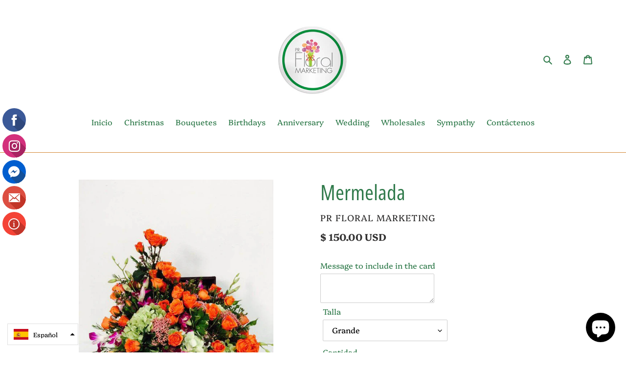

--- FILE ---
content_type: application/javascript
request_url: https://cdn.thecreativer.com/js/storepickup.js?shop=pr-floral-marketing.myshopify.com
body_size: 94855
content:
"use strict";function asyncGeneratorStep(gen,resolve,reject,_next,_throw,key,arg){try{var info=gen[key](arg);var value=info.value}catch(error){reject(error);return}if(info.done){resolve(value)}else{Promise.resolve(value).then(_next,_throw)}}function _asyncToGenerator(fn){return function(){var self=this,args=arguments;return new Promise(function(resolve,reject){var gen=fn.apply(self,args);function _next(value){asyncGeneratorStep(gen,resolve,reject,_next,_throw,"next",value)}function _throw(err){asyncGeneratorStep(gen,resolve,reject,_next,_throw,"throw",err)}_next(undefined)})}}var css="\n.loading-times {\n    position: absolute;\n    top: 0;\n    height: 100%;\n    width: 100%;\n    background: #c3c3c3a6;\n    z-index: 99999;\n}\n.picker__holder {\n    bottom: 75px;\n}\n#pickup-store-search {\n        background-position: 10px 12px;\n        /* Position the search icon */\n        background-repeat: no-repeat;\n        /* Do not repeat the icon image */\n        font-size: 16px;\n        /* Increase font-size */\n        padding: 12px 20px 12px 12px;\n        /* Add some padding */\n        border: 1px solid #ddd;\n        /* Add a grey border */\n        margin-bottom: 12px;\n        /* Add some space below the input */\n    }\n\n    #storeUL {\n        list-style-type: none;\n        padding: 0;\n        margin: 0;\n        overflow: auto;\n        border: 1px solid #dadada;\n        border-radius: 4px;   \n        max-height: 240px;\n        overflow-y: auto;\n        margin-top: 0;\n        width: 100%;\n    }\n\n    #storeUL li {\n        margin-bottom: 0;\n        border-bottom: 1px solid #efefef;\n    }\n\n    #storeUL li a {\n        padding: 12px;\n        /* Add some padding */\n        text-decoration: none;\n        /* Remove default text underline */\n        display: block;\n        /* Make it into a block element to fill the whole list */\n    }\n\n    #storeUL li a.header {\n        background-color: #e2e2e2;\n        /*Darker background for headers */\n        cursor: default;\n        /* Change cursor style */\n    }\n\n    #storeUL li a:hover:not(.header) {\n        background-color: #eee;\n        color: #000;\n        /* Add a hover effect to all links, except for headers */\n    }\n    \n    select#storeUL{\n        padding: 10px;\n    }\n\n    .activeStore {\n        background: #cccccc;\n        /* Background for currently selected store */\n    }\n\n    #pickup-header {\n        font-size: 0.95em;\n        text-decoration: none;\n        display: inline;\n        position: relative;\n        top: -15px;\n    }\n\n    #pickup-box {\n        vertical-align: middle;\n    }\n\n    .pickup-hidden {\n        display: none!important;\n    }\n\n    #pickup-details{\n        min-width: 260px;\n        width: 100%;\n    }\n    \n    #pickup-details > div > div {\n        width: 100%;\n    }\n\n    #pickup-details input{\n        width:100%;\n        border: 1px solid #efefef;\n    }\n\n    .hide{\n        display: none!important;\n    }\n    #pickup-container{\n        display: flex;\n        -ms-flex-direction: column;\n        flex-direction: column;\n        margin-bottom: 1rem;\n        margin-top: 1rem;\n        text-align: left;\n        align-items: flex-end;\n        width: 100%;\n        transition: all .4s ease-out;\n    }\n    .pickup-button{\n        border: 1px solid #efefef;\n        border-radius: 2px;\n        padding: 10px;\n        margin-bottom: 20px;\n        display: inline-block;\n        text-align: center;\n        margin-top: 20px;\n        margin-right: 0!important;\n        cursor: pointer;\n    }\n\n    .selected{\n        background: #f7f7f7;       \n        color: #1a1a1a;\n        border: 1px solid #1a1a1a;\n    }      \n    .away{\n        position: fixed;\n        top: -1000px;\n    }\n    #ajaxifyCart, .drawer--has-fixed-footer .drawer__inner{\n        overflow: auto;\n    }\n    #pickup-container .picker__list{\n        padding: 0;\n    }\n    #CartDrawer #pickup-container .pickup-button{\n        width: 100%;\n    }  \n    .main-content{\n        overflow: visible;\n    }   \n    .cr-store-title{\n        text-align: center;\n    }  \n    .cr-store-details{\n        display: flex;\n    }\n    .cr-more-details{\n        text-align: center;\n        width: 50%;\n        border: 1px dashed #c4c4c4;\n    }\n    .cr-store-address{\n        width: 50%;\n    }\n    #cr-delivery-time_root .picker__list-item.picker__list-item--disabled {\n        display: none;\n    }\n    #cr-delivery-details {\n        margin-top: 10px;\n        width: 100%;\n        position: relative;\n    }\n    .picker--time,.picker__holder {\n        left: 0;\n    }\n    #cr-delivery-details input{\n        width: 100%;\n    }\n    .cr-form-row {\n        display: block;\n        margin-top: 10px;\n    }\n    .svg-icon {\n      \n    }\n    \n    .svg-icon path,\n    .svg-icon polygon,\n    .svg-icon rect {\n      fill: #4691f6;\n    }\n    \n    .svg-icon circle {\n      stroke: #4691f6;\n      stroke-width: 1;\n    }\n    \n    .cr-icon-search {\n        width: 20px;   \n        position: absolute;\n        top: 0;\n        right: 0;\n        margin: 10px;\n        cursor: pointer;\n    }\n    \n    .cr-zip-search {\n        position: relative;\n    }\n    \n    .min-order-message{\n        font-weight: bold;\n        margin: 10px;\n        display: block;\n    }\n    \n    #cr-delivery-details .picker--time {\n        top: 165px;\n    }\n    \n    #pickup-date-start {\n        cursor: pointer;\n    }\n    \n    #pickup-details #storeUL .cr-radio-wrapper{       \n        text-align: left;\n        height: 10px;\n        width: 25px;\n        padding: 0;\n        margin: 0;\n    }\n    #pickup-details #storeUL .cr-radio{\n        width: 14px;\n        margin: 4px 0 0 0;\n        padding: 0;\n        height: auto;\n    }\n";var defaultPickupTranslation={en:{textButton:"Pickup In Store",pickupDate:"Pickup Date",pickupDateError:"Please enter a pickup date.",deliveryDateError:"Please choose a delivery date.",nameOfPersonCollecting:"Name of Person Collecting",shippingMethod:"Shipping",pleaseClickCheckout:"Please click the checkout button to continue.",mandatoryForPickupText:"An item in your cart must be collected",chooseADateTime:"Choose a date/time",deliveryDay:"Delivery day",chooseADeliveryDay:"Choose a delivery slot",yourName:"Your Name",pickupFirstName:"First Name",pickupLastName:"Last Name",contactNumber:"Contact Number",pickupEmail:"Email address",pickupStore:"Pickup Store",chooseLocation:"Choose a location below for pickup",chooseLocationOption:"Please choose a location",nameOfPersonCollectingError:"Please enter who will be picking up your order.",pickupFirstNameError:"Enter a first name",pickupLastNameError:"Enter a last name",storeSelectError:"Please select which store you will pick up from",extra1Placeholder:"",extra2Placeholder:"",extra3Placeholder:"",contactNumberError:"Please enter a phone number.",emailError:"Please enter your email address",extraField1Error:"You must complete this field",extraField2Error:"You must complete this field",extraField3Error:"You must complete this field",minOrderMessage:"To select delivery, your order must be over"}};var CRproductCollections=document.querySelectorAll(".storepickup-product-collection"),i;var crCartProductIds=document.querySelectorAll(".cr-item-id");var CRpickupContainer=document.getElementById("pickup-container");var CRexcludedFromPickup=false;var CRmandatoryForPickup=false;document.addEventListener("crJQActivated",function(e){var CRmandatoryCollections=[];var CRexcludeCollections=[];var CRexcludedProducts=[];for(var c in storePickupSettings.mandatory_collections){if(storePickupSettings.mandatory_collections[c].title===undefined)continue;CRmandatoryCollections.push(storePickupSettings.mandatory_collections[c].title.replace(/'/g,"&apos;"))}for(var c in storePickupSettings.exclude_collections){if(storePickupSettings.exclude_collections[c].title===undefined)continue;CRexcludeCollections.push(storePickupSettings.exclude_collections[c].title.replace(/'/g,"&apos;"))}if(typeof storePickupSettings.exclude_products!=="undefined"&&storePickupSettings.exclude_products.length){for(var c in storePickupSettings.exclude_products){var prod=storePickupSettings.exclude_products[c];if(typeof prod.id==="undefined")continue;CRexcludedProducts.push(prod.id.replace("gid://shopify/ProductVariant/",""))}}for(i=0;i<CRproductCollections.length;++i){var value=CRproductCollections[i].innerHTML.replace(/'/g,"&apos;").replace(/&amp;/,"&");if(CRexcludeCollections.indexOf(value)>-1){CRexcludedFromPickup=true}if(CRmandatoryCollections.indexOf(value)>-1){CRmandatoryForPickup=true;storePickup.hideButtonsAndDisplayMandatoryText();break}}for(i=0;i<crCartProductIds.length;++i){var prId=crCartProductIds[i].innerHTML;if(CRexcludedProducts.indexOf(prId)>-1){CRexcludedFromPickup=true;break}}storePickup.excludeFromPickup()});var storePickup={$:{},storeIds:[],pickupStore:"",shippingInformation:"",pickupButtonText:"",translations:{},language:"en",selectedStoreId:null,formattedDate:null,formattedDateTime:null,unixTimestamp:null,deliverySelectedDay:null,datePicker:null,deliveryDatePicker:null,overridingRules:[],cart:{},hideButtonsAndDisplayMandatoryText:function hideButtonsAndDisplayMandatoryText(){if(typeof document.querySelector(".pickup-button")!=="undefined"&&document.querySelector(".pickup-button")){document.querySelector(".pickup-button").style="display: none;"}if(typeof document.querySelector(".cr-delivery-button")!=="undefined"&&document.querySelector(".cr-delivery-button")){document.querySelector(".cr-delivery-button").style="display: none;"}var newItem=document.createElement("span");newItem.classList.add("cr-mandatory-for-pickup");newItem.style="font-weight: bold;";var mandatoryForPickupText=pickupTranslations.en.mandatoryForPickupText;var textnode=document.createTextNode(mandatoryForPickupText);newItem.appendChild(textnode);var mandatorySpan=document.querySelector(".cr-mandatory-for-pickup");if(CRpickupContainer&&!mandatorySpan){CRpickupContainer.insertBefore(newItem,CRpickupContainer.childNodes[0])}},excludeFromPickup:function excludeFromPickup(cart){var that=this;if(CRexcludedFromPickup===true&&CRmandatoryForPickup===false&&typeof skipExcludedCheck==="undefined"){if(typeof crDeliverySettings!=="undefined"&&crDeliverySettings.enabled===true){if(typeof document.querySelector(".pickup-button")!=="undefined"&&document.querySelector(".pickup-button")){document.querySelector(".pickup-button").style="display: none;";document.querySelector(".pickup-button").classList.remove("selected")}}else{if(document.querySelector("#pickup-container")){document.querySelector("#pickup-container").remove()}}var productData={quantity:0,id:pickupProduct};jqCR.getJSON("/cart",function(response){var items=response.items;var attributes=response.attributes;attributes["Pickup_Information"]="";attributes["Pickup_StoreID"]="";attributes["_unixTimestamp"]="";attributes["_formattedDate"]="";attributes["Pickup_date"]="";attributes["Pickup_time"]="";attributes["Pickup_name"]="";attributes["Pickup_phone"]="";attributes["Pickup_extra1"]="";attributes["Pickup_extra2"]="";attributes["Pickup_extra3"]="";attributes["Pickup_Store"]="";attributes["pickup"]="";var params={type:"POST",url:"/cart/update.js",data:{attributes:attributes},dataType:"json",success:function success(){console.log("Updated cart")},error:function error(XMLHttpRequest,textStatus){console.log(XMLHttpRequest,textStatus)}};jqCR.ajax(params);for(var i in items){if(String(items[i].id)===pickupProduct){jqCR.post("/cart/change.js",productData,function(){console.log("refresh");if(pickupProduct){location.reload()}},"json")}}})}},init:function init(){this.$=jqCR;var crJQEvent=document.createEvent("Event");crJQEvent.initEvent("crStorePickupInit",true,true);document.dispatchEvent(crJQEvent);if($===undefined||$.fn.pickadate===undefined)$=jQuery;if(typeof storePickupLoaded!=="undefined"){storePickupLoaded=true}var that=this;var settings=this.settings();if(typeof crItems!=="undefined"&&typeof CRoverRidingRules!=="undefined"){for(var k=0;k<crItems.length;k++){var itemCollections=crItems[k].collections;var itemTitle=crItems[k].name;var itemId=crItems[k].id;if(itemTitle==="Pickup Instore")continue;for(var l=0;l<CRoverRidingRules.length;l++){var ruleProducts=CRoverRidingRules[l].products;var found=false;for(var m=0;m<ruleProducts.length;m++){var ruleVariants=ruleProducts[m].variants;for(var _n=0;_n<ruleVariants.length;_n++){var overridingProductId=ruleVariants[_n].plainVariantId;if(overridingProductId!==null&&overridingProductId!=itemId)continue;found=true}}if(found){that.overridingRules.push(CRoverRidingRules[l])}}}}for(var n in stores){if(stores[n].storeID===undefined)continue;that.storeIds[stores[n].storeID]=stores[n]}that.translations=typeof pickupTranslations!=="undefined"?pickupTranslations:defaultPickupTranslation;this.injectButton(that.setPickupButtonValues.bind(that));that.getCartItems().then(function(response){if(typeof CRcarrierServiceEnabled!=="undefined"&&CRcarrierServiceEnabled===true&&response.items.length){that.addLineProperty(response,"shipping")}});var body=jqCR("body");body.on("click tap",".js-toggle-pickup",function(e){if(typeof disablePickupButton!=="undefined"&&disablePickupButton===true)return;if(jqCR(".js-toggle-pickup").hasClass("selected")&&jqCR(this).hasClass("cr-delivery-method"))return;e.preventDefault();console.log("click");jqCR(this).toggleClass("selected");if(typeof CRcarrierServiceEnabled!=="undefined"&&CRcarrierServiceEnabled===true){that.getCartItems().then(function(response){if(response.items.length){console.log("Add line property #3");that.addLineProperty(response,"pickup")}})}storePickup.pickupBoxChange.apply(that)});body.on("click tap",".cr-shipping-method",function(e){if(jqCR(this).hasClass("selected"))return;jqCR(".js-toggle-pickup, .cr-delivery-button").removeClass("selected");that.pickupBoxChange.apply(that);jqCR("#cr-delivery-details").hide()});body.on("click tap",".cr-delivery-button",function(e){if(jqCR(this).hasClass("selected"))return;console.log("activate delivery");that.activateDelivery()});if(settings.shippingEnabled===false&&crDeliverySettings.enabled===true){var isDeliverySelected=jqCR(".cr-delivery-button").hasClass("selected");if(!isDeliverySelected){that.getCartItems().then(function(response){var inCart=false;for(var item in response.items){if(response.items[item].variant_id==pickupProduct){inCart=true}}if(inCart===false){console.log("## 1 ##")}})}}if(typeof crDeliverySettings!=="undefined"&&crDeliverySettings.enabled===false){that.removeDeliveryProduct()}that.listenEvents()},activateDelivery:function activateDelivery(){console.log("** Activate delivery **");var that=this;if(!crDeliverySettings.enabled){that.removeDeliveryProduct();return}var form=this.submitForm();var localeChunks=pickupLocale.split("-");var formAction=jqCR(form).attr("action");if(typeof formAction==="undefined"){console.log("Form not present");return}jqCR("[name=checkout]").attr("disabled","disabled");var cartItems={};jqCR.getJSON("/cart",function(response){cartItems=response;if(typeof CRcarrierServiceEnabled!=="undefined"&&CRcarrierServiceEnabled===true&&response.items.length){that.addLineProperty(response,"delivery")}var totalPrice=response.total_price/100;if(totalPrice>crDeliverySettings.orderValue){jqCR("[name=checkout]").removeAttr("disabled")}else{jqCR(".min-order-message").remove();var minOrderMessage=that.translations[that.language].minOrderMessage||defaultPickupTranslation.en.minOrderMessage;var message='<span class="min-order-message">'+minOrderMessage+" "+crDeliverySettings.orderValue+"</span>";jqCR("[name=checkout]").before(message)}});if(formAction.indexOf("/cart?")>-1){formAction+="&locale="+localeChunks[0]+"-CRdelivery&skip_shopify_pay=true&step=contact_information"}else{formAction+="?locale="+localeChunks[0]+"-CRdelivery&skip_shopify_pay=true&step=contact_information"}jqCR(form).attr("action",formAction);jqCR(".cr-delivery-button").addClass("selected");jqCR(".cr-shipping-method, .js-toggle-pickup").removeClass("selected");jqCR(".delivery-method-desc").addClass("hide");jqCR("#cr-delivery-details").show();jqCR("#pickup-details").hide();var productData={quantity:0,id:pickupProduct};jqCR.post("/cart/change.js",productData,function(response){if(typeof CRdeliveryProductEnabled==="undefined"||typeof CRdeliveryProductEnabled!=="undefined"&&CRdeliveryProductEnabled===true){that.addDeliveryItem(response)}},"json").fail(function(response){if(typeof CRdeliveryProductEnabled==="undefined"||typeof CRdeliveryProductEnabled!=="undefined"&&CRdeliveryProductEnabled===true){that.addDeliveryItem(response)}});var zipNotAvailableError=typeof that.translations[that.language].zipNotAvailableError==="undefined"?"Sorry, but we don't deliver in your area":that.translations[that.language].zipNotAvailableError;jqCR.validator.addMethod("isValidZip",function(requestedZip,element){var zips=crDeliverySettings.deliveryZipCodes.split(",");var deliveryZipsByDay=typeof crDeliverySettings.deliveryZipsByDay!=="undefined"?crDeliverySettings.deliveryZipsByDay.split(","):[];var deliveryStyle=typeof crDeliverySettings.deliveryStyle!=="undefined"?crDeliverySettings.deliveryStyle:"general";var zipsToCheck=deliveryStyle==="general"?zips:deliveryZipsByDay;requestedZip=requestedZip.replace(/\s+/gi,"");for(var i=0;i<zipsToCheck.length;i++){var zip=zipsToCheck[i].trim().replace(/\s/gi,"");if(zip==="")continue;var regex=RegExp("^"+zip,"gi");if(regex.test(requestedZip)===true&&requestedZip.length>=4){return true}}jqCR(".cr-delivery-date-wrapper").addClass("hide");return false},zipNotAvailableError);jqCR(form).validate({submitHandler:function submitHandler(currentForm){var deliveryStyle=typeof crDeliverySettings.deliveryStyle!=="undefined"?crDeliverySettings.deliveryStyle:"general";jqCR(".cart__checkout--page").removeClass("btn--loading");jqCR(".cart__checkout").removeClass("btn--loading");var selectedZip=jqCR("#cr-delivery-zip").val();if(typeof crDeliverySettings!=="undefined"&&crDeliverySettings.askForZip===true){if(deliveryStyle==="byDay"){storePickup.checkDeliveryZipConditions()}else{that.disableDatePickerIfNoDaysAreEnabled();that.displayDeliveryDatePickerField();var blackoutdatesCollection=that.getBlackoutDeliveryDays();storePickup.disableDeliveryDays(blackoutdatesCollection)}var isFormValid=form.valid();if(isFormValid===true){var formAction=jqCR(currentForm).attr("action");formAction=formAction.replace(/\&checkout\[shipping_address\]\[zip\]=(.*?)&/gi,"&");formAction=formAction+"&checkout[shipping_address][zip]="+selectedZip+"&";jqCR(currentForm).attr("action",formAction);currentForm.submit()}}else{currentForm.submit()}}});var deliveryDateError=typeof that.translations[that.language].deliveryDateError==="undefined"?"Please choose a delivery date":that.translations[that.language].deliveryDateError;jqCR("#delivery-date-start").rules("add",{required:true,messages:{required:deliveryDateError}});jqCR("#cr-delivery-zip").rules("add",{required:true,messages:{required:deliveryDateError},isValidZip:true});if(typeof crDeliverySettings!=="undefined"&&crDeliverySettings.askForZip===true){var askForZipError=typeof that.translations[that.language].askForZipError==="undefined"?"Please enter a valid zipcode":that.translations[that.language].askForZipError;jqCR("#cr-delivery-zip").rules("add",{required:true,messages:{required:askForZipError}})}var crDeliveryEvent=document.createEvent("Event");crDeliveryEvent.initEvent("crDeliveryActivated",true,true);document.dispatchEvent(crDeliveryEvent)},getBlackoutDeliveryDays:function getBlackoutDeliveryDays(){var yesterday=new Date((new Date).valueOf()-1e3*60*60*36);var blackoutdatesCollection=[];blackoutdatesCollection.push(yesterday);var disableDays=this.getDisabledDaysArray();var deliveryDays=crDeliverySettings.deliveryDays||[];if(typeof deliveryDays!=="undefined"&&deliveryDays!==null&&deliveryDays.length){disableDays.map(function(item){blackoutdatesCollection.push(item)})}return blackoutdatesCollection},isZipValid:function isZipValid(requestedZip){if(typeof crDeliverySettings==="undefined")return false;var zips=crDeliverySettings.deliveryZipCodes.split(",");for(var i=0;i<zips.length;i++){var zip=zips[i].trim().replace(/\s/,"");var regex=RegExp("^"+zip,"gi");if(regex.test(requestedZip)===true){return true}}return false},setPickupButtonValues:function setPickupButtonValues(){var settings=storePickupSettings;var that=this;if(typeof crDeliverySettings!=="undefined"){that.setDeliveryPicker()}that.setDatePicker();that.displayStores();that.initShippingInformation();var cr_button_text=settings.button_text===undefined?"Pick Up In Store":settings.button_text;if(cr_button_text.trim()==="")cr_button_text="Pick Up In Store";that.pickupButtonText=cr_button_text;that.changePickupButtonText();jqCR(".pickup-loading").addClass("hide");jqCR("#pickup-container").removeClass("hide");var form=that.submitForm();jqCR(form).find('[name="checkout"]').css("display","inline-block");if(settings.message!==undefined&&settings.message!=""){jqCR(".js-storepickup-message").html(settings.message)}if(settings.disabled===true){jqCR("#pickup-container").addClass("hide");return}var isMandatory=that.checkForMandatoryProduct();if(settings.shippingEnabled===false&&typeof crDeliverySettings!=="undefined"&&!crDeliverySettings.enabled||settings.shippingEnabled===false&&typeof crDeliverySettings==="undefined"){isMandatory=true;storePickup.hideButtonsAndDisplayMandatoryText()}if(isMandatory===true&&typeof excludedFromPickup!=="undefined"&&excludedFromPickup===false||isMandatory===true&&typeof excludedFromPickup==="undefined"){jqCR(".cr-shipping-method").addClass("hide");that.activatePickupButton();if(typeof CRcarrierServiceEnabled!=="undefined"&&CRcarrierServiceEnabled===true){that.getCartItems().then(function(response){if(response.items.length){console.log("Add line property #5");that.addLineProperty(response,"pickup")}})}}else{that.getCartItems().then(function(response){storePickup.cart=response;var found=false;var deliveryProductFound=false;var giftCard=false;for(var item in response.items){if(response.items[item].variant_id===parseInt(pickupProduct)){found=true;break}if(typeof deliveryProduct!=="undefined"&&response.items[item].variant_id===parseInt(deliveryProduct)){deliveryProductFound=true;break}if(response.items[item].gift_card===true){giftCard=true}}if(giftCard===true&&typeof skipExcludedCheck==="undefined"){jqCR("#pickup-container").addClass("hide")}if(found===true&&typeof excludedFromPickup!=="undefined"&&excludedFromPickup===false||found===true&&typeof excludedFromPickup=="undefined"){that.activatePickupButton()}else if(deliveryProductFound===true){var isDeliverySelected=jqCR(".cr-delivery-button").hasClass("selected");if(!isDeliverySelected){console.log("## 2 ## ",isDeliverySelected);that.activateDelivery()}}else if(settings.shippingEnabled===false&&crDeliverySettings.enabled===true){if(typeof crShowPickupFirst!=="undefined"&&crShowPickupFirst===true){that.activatePickupButton()}else{that.activateDelivery()}}else if(settings.saveOnChange){var attributes={};attributes["Pickup_Information"]="";attributes["Pickup_StoreID"]="";attributes["_unixTimestamp"]="";attributes["_formattedDate"]="";attributes["Pickup_date"]="";attributes["Pickup_time"]="";attributes["Pickup_name"]="";attributes["Pickup_phone"]="";attributes["Pickup_extra1"]="";attributes["Pickup_extra2"]="";attributes["Pickup_extra3"]="";attributes["Pickup_Store"]="";attributes["pickup"]="";that.updateCartAttributes(attributes)}})}},addLineProperty:function addLineProperty(cart,deliveryMethod){if(typeof CRcarrierServiceEnabled==="undefined"||typeof CRcarrierServiceEnabled!=="undefined"&&CRcarrierServiceEnabled!==true){return}var items=cart.items;var crIdFound=false;var itemIndex=1;var itemId=0;var foundQuantity=0;for(var i=0;i<items.length;i++){var item=items[i];if(typeof pickupProduct!=="undefined"&&Number(pickupProduct)===item.id){deliveryMethod="pickup"}if(typeof deliveryProduct!=="undefined"&&Number(deliveryProduct)===item.id){deliveryMethod="delivery"}if(items[i].properties===null)continue;if(items[i].properties["_CRid"]){crIdFound=true;itemIndex=i+1;itemId=items[i].id;foundQuantity=items[i].quantity}}var properties=items[itemIndex-1].properties||{};if(foundQuantity===0){foundQuantity=items[0].quantity}var params={};properties["_CRid"]=cart.token;properties["_deliveryMethod"]=deliveryMethod;params={line:itemIndex,properties:properties,quantity:foundQuantity};var req={type:"POST",url:"/cart/change.js",data:params,dataType:"json",success:function success(res){var crPickupEvent=document.createEvent("Event");crPickupEvent.initEvent("crLineItemUpdated",true,true);document.dispatchEvent(crPickupEvent)},error:function error(XMLHttpRequest,textStatus){console.log(XMLHttpRequest,textStatus);var crPickupEvent=document.createEvent("Event");crPickupEvent.initEvent("crLineItemUpdateFailed",true,true);document.dispatchEvent(crPickupEvent)}};jqCR.ajax(req)},updateCheckouts:function updateCheckouts(cart){var url="https://rates.storepickup.io/v1/checkouts";var attributes={cart_token:1,line_items:{_CRid:cart.token}};var params={type:"POST",url:url,data:attributes,dataType:"json",success:function success(){},error:function error(XMLHttpRequest,textStatus){console.log(XMLHttpRequest,textStatus)}}},changePickupButtonText:function changePickupButtonText(){var that=this;jqCR(".pickup-button > span").text(that.pickupButtonText);jqCR("#pickup-container").css("display","flex");if(!that.settings().disabled){jqCR("#pickup-container").removeClass("hide")}},activatePickupButtonIfItemInCart:function activatePickupButtonIfItemInCart(cart){var that=this;var found=false;for(var item in cart.items){if(cart.items[item].variant_id===parseInt(pickupProduct)){found=true;break}}if(found===true){that.activatePickupButton()}},initShippingInformation:function initShippingInformation(){var shippingInfo="step=contact_information&checkout[shipping_address][company]="+pickupCompany.replace(/\#/,"").replace("'","%27")+"&checkout[shipping_address][address1]="+pickupAddress.replace(/\#/,"").replace("'","%27")+"&checkout[shipping_address][city]="+pickupCity+"&checkout[shipping_address][country]="+pickupCountry+"&checkout[shipping_address][zip]="+pickupZip+"&checkout[shipping_address][province]="+pickupProvince;if(this.settings().replaceCustomerName!==undefined&&this.settings().replaceCustomerName==="true"){shippingInfo+="&checkout[shipping_address][last_name]="+this.settings().checkoutStoreName}if(this.settings().discount!==undefined&&this.settings().discount!==""){shippingInfo+="&discount="+this.settings().discount}this.shippingInformation=shippingInfo},activatePickupButton:function activatePickupButton(){jqCR(".js-toggle-pickup").addClass("selected");this.pickupBoxChange.apply(this)},checkForMandatoryProduct:function checkForMandatoryProduct(){var that=this;var mandatoryCollections=[];for(var c in storePickupSettings.mandatory_collections){var collection=storePickupSettings.mandatory_collections[c].title;if(collection===undefined)continue;mandatoryCollections.push(collection.replace(/'/g,"&apos;"))}var gotMandatoryProduct=false;jqCR(".storepickup-product-collection").each(function(c){if(mandatoryCollections.indexOf(jqCR(this).text().replace(/'/g,"&apos;"))>-1){gotMandatoryProduct=true}});jqCR(".storepickup-product-title").each(function(c){if(jqCR(this).text().toLowerCase().replace(/'/g,"&apos;").indexOf("click & collect")>-1||jqCR(this).text().toLowerCase().replace(/'/g,"&apos;").indexOf("click and collect")>-1||jqCR(this).text().toLowerCase().replace(/'/g,"&apos;").indexOf("c & c")>-1||jqCR(this).text().toLowerCase().replace(/'/g,"&apos;").indexOf("c&c")>-1){gotMandatoryProduct=true}});return gotMandatoryProduct},setDeliveryPicker:function setDeliveryPicker(){if(typeof crDeliverySettings==="undefined"){console.log("Delivery settings missing");return}var that=this;var yesterday=new Date((new Date).valueOf()-1e3*60*60*36);if(typeof crDeliverySettings.min_days==="undefined")crDeliverySettings.min_days=1;var minDays=crDeliverySettings.min_days&&crDeliverySettings.min_days!==0?new Date((new Date).valueOf()+1e3*60*60*crDeliverySettings.min_days*24):new Date;if(Number(crDeliverySettings.min_days)===0){}var maxDays=crDeliverySettings.max_days&&crDeliverySettings.max_days!=0?new Date((new Date).valueOf()+1e3*60*60*crDeliverySettings.max_days*24):"";var dateFormat=typeof crDeliveryDateFormat==="undefined"?"mmmm d, yyyy":crDeliveryDateFormat;var $input=jqCR(".cr-delivery-datepicker").pickadate({today:"",clear:"",format:dateFormat,close:"",min:minDays,max:maxDays,onSet:function onSet(item){if(item.select){if("select"in item){jqCR(".cart__checkout--page").removeClass("btn--loading");jqCR(".cart__checkout").removeClass("btn--loading");jqCR("#delivery-attribute").val("1");jqCR("#pickup-attribute").val("");jqCR("#pickup-information").val("");jqCR("#pickup-selected-store").val("");jqCR("#pickup-selected-store-id").val("");jqCR("#pickup-unixtimestamp").val("");jqCR("#note-pickup-date").val("");jqCR("#note-pickup-time").val("");jqCR("#note-pickup-name").val("");jqCR("#note-pickup-phone").val("");jqCR("#note-pickup-extra1").val("");jqCR("#note-pickup-extra2").val("");jqCR("#note-pickup-extra3").val("");var selectedDate=new Date(item.select);var formattedDate=selectedDate.toLocaleDateString("en-US");that.formattedDate=formattedDate;var selectedFormattedDate=this.get();jqCR("#note-delivery-date").val(selectedFormattedDate);jqCR("#pickup-selected-date").val(formattedDate);var selectedDay=that.shortDays(selectedDate);that.deliverySelectedDay=selectedDay;if(typeof timepicker!=="undefined"){timepicker.clear();timepicker.set("enable",true);var formattedDeliverySlots=that.formatDeliveryTimes(deliverySlots[selectedDay]);if(!deliverySlots[selectedDay].length){return}timepicker.set("disable",formattedDeliverySlots);setTimeout(timepicker.open,0)}}}}});var picker=$input.pickadate("picker");storePickup.deliveryDatePicker=picker;var timeFormat="h:i A";if(typeof CrDeliveryTimeFormat!=="undefined"){timeFormat=CrDeliveryTimeFormat}var today=new Date;var hour=today.getHours();var minutes=today.getMinutes();if(crDeliverySettings.allowTimeCutOff===true&&crDeliverySettings.cutOffMinPickupDays){var limit=crDeliverySettings.cutOffStartTime;var chunks=limit.split(":");var limitHours=chunks[0];var limitMinutes=chunks[1];if(hour>limitHours||limitHours==hour&&minutes>=limitMinutes){minDays=Number(crDeliverySettings.cutOffMinPickupDays);if(picker!==undefined&&picker!==null){picker.set("enable",true);picker.set("min",minDays)}}}else{if(picker){picker.set("enable",true);picker.set("min",minDays)}}var timepicker=jqCR("#cr-delivery-time").pickatime({clear:"",format:timeFormat,interval:15,formatLabel:function formatLabel(time){var slots=deliverySlots[that.deliverySelectedDay];for(var i in slots){if(typeof slots[i]==="function")continue;var chunks=slots[i].startTime.split(":");var startHours=Number(chunks[0]);var startMinutes=Number(chunks[1]);if(startHours===time.hour&&startMinutes===time.mins){var deliveryTimeFormat=typeof CrDeliveryTimeFormat==="undefined"?"h:i A":CrDeliveryTimeFormat;var timeIntervalText="";var dash=typeof that.translations[that.language].deliveryDash!=="undefined"?that.translations[that.language].deliveryDash:" - ";var afterEndDeliveryTime=typeof that.translations[that.language].afterEndDeliveryTime!=="undefined"?that.translations[that.language].afterEndDeliveryTime:"";var betweenText=typeof that.translations[that.language].between!=="undefined"?that.translations[that.language].between.replace(/a/g,"!a").replace(/h/g,"!h").replace(/H/g,"!H").replace(/A/g,"!A").replace(/i/g,"!i").replace(/I/g,"!I"):"Between";if(deliveryTimeFormat==="HH:i"){timeIntervalText=betweenText+" "+deliveryTimeFormat+dash+slots[i].endTime+afterEndDeliveryTime}else{timeIntervalText=betweenText+" "+deliveryTimeFormat+" - "+that.tConvert(slots[i].endTime)}return timeIntervalText}}},onSet:function onSet(item){console.log(item);if("select"in item)setTimeout(function(){var selectedTime=jqCR('[data-pick="'+item.select+'"]').html();var startTime=jqCR('[data-pick="'+item.select+'"]').attr("aria-label");jqCR("#note-delivery-start-time").val(startTime);if(selectedTime){selectedTime=selectedTime.replace("Between ","")}jqCR("#note-delivery-time").val("");jqCR("#note-delivery-time").val(selectedTime);var selectedDate=picker.get();var selectedDateTime=selectedDate+" - "+selectedTime;jqCR("#delivery-date-start").val("");jqCR("#delivery-date-start").val(selectedDateTime)},0)},onClose:function onClose(){if(timepicker.get()==""){jqCR("#delivery-date-start").val("")}else{jqCR("#delivery-date-start-error").css("display","none")}}}).pickatime("picker");var blackoutdatesCollection=that.getBlackoutDeliveryDays();if(picker!==undefined&&picker!==null){that.disableDeliveryDays(blackoutdatesCollection)}},tConvert:function tConvert(time){time=time.toString().match(/^([01]\d|2[0-3])(:)([0-5]\d)(:[0-5]\d)?$/)||[time];if(time.length>1){time=time.slice(1);time[5]=+time[0]<12?" !A!M":" !P!M";time[0]=+time[0]%12||12}return time.join("")},getDisabledDaysArray:function getDisabledDaysArray(){var that=this;var deliveryDays=crDeliverySettings.deliveryDays||[];var disableDays=[1,2,3,4,5,6,7];deliveryDays.map(function(item){disableDays=that.arrayRemove(disableDays,item)});return disableDays},disableDeliveryDays:function disableDeliveryDays(blackoutdatesCollection){storePickup.deliveryDatePicker.set("enable",true);var blackoutdates=[];if(typeof crDeliverySettings.deliveryBlackoutDays!=="undefined"){blackoutdates=crDeliverySettings.deliveryBlackoutDays.split("-")}for(var _i in blackoutdates){if(typeof blackoutdates[_i]==="function")continue;if(!blackoutdates[_i])continue;var chunks=(blackoutdates[_i]+"").split(",");blackoutdatesCollection.push(chunks)}if(typeof crDeliveryDateCallback==="function"){crDeliveryDateCallback(storePickup.deliveryDatePicker,blackoutdatesCollection)}else{storePickup.deliveryDatePicker.set("disable",blackoutdatesCollection)}},shortDays:function shortDays(dt){Date.shortDays=["sun","mon","tue","wed","thu","fri","sat"];return Date.shortDays[dt.getDay()]},formatDeliveryTimes:function formatDeliveryTimes(times){var formattedTimes=[];for(var i in times){if(typeof times[i]==="function")continue;var chunks=times[i].startTime.split(":");var startHours=Number(chunks[0]);var startMinutes=Number(chunks[1]);formattedTimes.push([startHours,startMinutes,"inverted"])}formattedTimes.push({from:[0,0],to:[23,45]});return formattedTimes},setDatePicker:function setDatePicker(){var that=this;var settings=storePickupSettings;var yesterday=new Date((new Date).valueOf()-1e3*60*60*36);var maxDays=settings.max_days&&settings.max_days!=0?new Date((new Date).valueOf()+1e3*60*60*settings.max_days*24):"";var minDays=settings.min_days&&settings.min_days!=0?new Date((new Date).valueOf()+1e3*60*60*settings.min_days*24):new Date;if(settings.max_days&&settings.max_days==="1"&&settings.min_days==="0"){maxDays=new Date((new Date).valueOf())}var todayPickup=settings.same_day_pickup?yesterday:new Date;var today=new Date;var day=today.getDate();var month=today.getMonth();var year=today.getFullYear();var hour=today.getHours();var minutes=today.getMinutes();if(stores.length===1){that.selectedStoreId=stores[0].storeID}var selectedStore=that.storeIds[that.selectedStoreId];var preparationHours=0;var preparationMinutes=0;if(selectedStore&&selectedStore.disableSameDayPickup&&selectedStore.disableSameDayAfterHour){var limit=selectedStore.disableSameDayAfterHour;var chunks=limit.split(":");var limitHours=chunks[0];var limitMinutes=chunks[1];if(hour>limitHours||limitHours==hour&&minutes>=limitMinutes){todayPickup=new Date}}if(selectedStore&&typeof selectedStore.daysOfWeek!=="undefined"&&typeof selectedStore.daysOfWeek[today.getDay()]!=="undefined"){preparationHours=Number(selectedStore.orderPreparationHours)||0;preparationMinutes=Number(selectedStore.orderPreparationMinutes)||0;var maxHour=Number(selectedStore.daysOfWeek[today.getDay()].max.hour);var maxMinutes=Number(selectedStore.daysOfWeek[today.getDay()].max.minute);if(hour+preparationHours>maxHour||hour+preparationHours===maxHour&&minutes+preparationMinutes>maxMinutes){todayPickup=new Date}}var dateFormat=typeof crRequestedDateFormat==="undefined"?"mmmm d, yyyy":crRequestedDateFormat;var $input=jqCR(".datepicker").pickadate({today:"",clear:"",format:dateFormat,close:"",min:minDays,max:maxDays,onSet:function onSet(item){if(item.select){if("select"in item){var ts=item.select;var today=(new Date).setHours(0,0,0,0);var thatDay=new Date(ts).setHours(0,0,0,0);var isSameDay=today===thatDay;var selectedDate=new Date(item.select);var selectedMonth=Number(selectedDate.getMonth())+1;var selectedDay=Number(selectedDate.getDate());var selectedYear=Number(selectedDate.getFullYear());var formattedDate=selectedMonth+"/"+selectedDay+"/"+selectedYear;that.formattedDate=formattedDate;selectedMonth=selectedDate.getMonth();selectedDay=selectedDate.getDay();if(isNaN(selectedDay)){selectedDay=item.select.day}if(stores.length===1){that.selectedStoreId=stores[0].storeID}that.updateStorePickupInformation();var selectedStore=that.storeIds[that.selectedStoreId];if(!selectedStore||!selectedStore.daysOfWeek||!selectedStore.enablePickupTime){jqCR("#pickup-time").val("");jqCR("#note-pickup-time").val("");return true}var currentHour=(new Date).getHours();var currentMinute=(new Date).getMinutes();var timeSlotFrequency=selectedStore&&selectedStore.timeSlotFrequency?Number(selectedStore.timeSlotFrequency):30;var minHour=selectedStore.daysOfWeek[selectedDay].min.hour;var minMinute=selectedStore.daysOfWeek[selectedDay].min.minute;preparationHours=Number(selectedStore.orderPreparationHours)||0;preparationMinutes=Number(selectedStore.orderPreparationMinutes)||0;if(isSameDay&&currentHour>=minHour-preparationHours){minHour=currentHour+preparationHours;var minuteDiff=0;switch(timeSlotFrequency){case 5:case 10:if(currentMinute<=10)minuteDiff=10-currentMinute;else if(currentMinute<=20)minuteDiff=20-currentMinute;else if(currentMinute<=30)minuteDiff=30-currentMinute;else if(currentMinute<=40)minuteDiff=40-currentMinute;else if(currentMinute<=50)minuteDiff=50-currentMinute;else if(currentMinute<=60)minuteDiff=60-currentMinute;break;case 15:if(currentMinute<=15)minuteDiff=15-currentMinute;else if(currentMinute<=30)minuteDiff=30-currentMinute;else if(currentMinute<=45)minuteDiff=45-currentMinute;else if(currentMinute<=60)minuteDiff=60-currentMinute;break;default:minuteDiff=currentMinute<30?30-currentMinute:60-currentMinute}minMinute=currentMinute+minuteDiff+preparationMinutes}var maxHour=selectedStore.daysOfWeek[selectedDay].max.hour;var maxMinute=selectedStore.daysOfWeek[selectedDay].max.minute;if(timepicker){if(typeof crAfterDateSelectedCallback==="function"){crAfterDateSelectedCallback(selectedStore,selectedDay,selectedDate,selectedMonth)}timepicker.clear();timepicker.set("min",[minHour,minMinute]);timepicker.set("max",[maxHour,maxMinute]);timepicker.set("interval",timeSlotFrequency);if(typeof window.maxOrdersPerTimeSlot==="undefined"){window.maxOrdersPerTimeSlot=selectedStore.maxOrdersPerTimeSlot}jqCR(".picker__list").append('<div class="loading-times">loading</div>');jqCR.ajax({type:"POST",url:"https://api1.thecreativer.com/orders/getSchedule",data:{selectedDate:that.formattedDate,selectedStoreId:selectedStore.storeID,shopifyUrl:CRpermanentDomain,maxOrders:window.maxOrdersPerTimeSlot},success:function success(response){timepicker.set("enable",true);jqCR(".picker-list").css("display","block");if(typeof CRdisabledTimes!=="undefined"){for(var _i2=0;_i2<CRdisabledTimes.length;_i2++){var disabledTimeStoreId=CRdisabledTimes[_i2].storeId;var selectedStoreId=selectedStore.storeID;if(disabledTimeStoreId&&disabledTimeStoreId!=selectedStoreId)continue;var date=CRdisabledTimes[_i2].date;var from=CRdisabledTimes[_i2].from;var to=CRdisabledTimes[_i2].to;var fromChunks=from.split(":");var toChunks=to.split(":");if(date){var _month=selectedDate.getMonth()+1;var _day=selectedDate.getDate();var _year=selectedDate.getFullYear();var selectedDateFormatted="".concat(_month,"/").concat(_day,"/").concat(_year);if(selectedDateFormatted===date){timepicker.set("disable",[{from:[fromChunks[0],fromChunks[1]],to:[toChunks[0],toChunks[1]]}])}}else{timepicker.set("disable",[{from:[fromChunks[0],fromChunks[1]],to:[toChunks[0],toChunks[1]]}])}}}if(typeof CRoverRidingRules!=="undefined"){var overridingRules=that.overridingRules;overridingRules.forEach(function(overridingRule,index){var disabledTimes=overridingRule.disabledTimes;var enabledDates=overridingRule.enabledDates;enabledDates.forEach(function(enabledDay){if(enabledDay[0]===selectedYear&&enabledDay[1]===selectedMonth&&enabledDay[2]===Number(selectedDate.getDate())){disabledTimes.forEach(function(disabledTime){var from=disabledTime.from;var to=disabledTime.to;var fromChunks=from.split(":");var toChunks=to.split(":");timepicker.set("disable",[{from:[fromChunks[0],fromChunks[1]],to:[toChunks[0],toChunks[1]]}])})}})})}if(typeof crPickupCallback==="function"){crPickupCallback(timepicker,selectedStore,selectedDay,selectedDate,selectedMonth)}timepicker.set("disable",response)},error:function error(err){console.log(err);timepicker.set("enable",true);jqCR(".picker-list").css("display","block")}});setTimeout(timepicker.open,0)}}}},onClose:function onClose(){if(typeof storePickup.datePicker.get()!=="undefined"&&storePickup.datePicker.get()===""){}else{console.log("hide");jqCR("#pickup-date-start-error").css("display","none");jqCR("#pickup-date-start").removeClass("error")}}});var picker=$input.pickadate("picker");storePickup.datePicker=picker;if(selectedStore&&selectedStore.allowTimeCutOff&&selectedStore.cutOffMinPickupDays){var limit=selectedStore.cutOffStartTime;var chunks=limit.split(":");var limitHours=chunks[0];var limitMinutes=chunks[1];if(hour>limitHours||limitHours==hour&&minutes>=limitMinutes){minDays=Number(selectedStore.cutOffMinPickupDays);if(picker!==undefined&&picker!==null){picker.set("enable",true);picker.set("min",minDays)}}}else{if(picker){picker.set("enable",true);picker.set("min",minDays)}}var timeFormat="h:i A";if(pickupLocale==="fr"||pickupLocale==="it"||pickupLocale==="de"||pickupLocale==="da"||pickupLocale==="pt-PT"||pickupLocale==="pt-BR"||pickupLocale==="pt"||pickupLocale==="nl"||pickupLocale==="nb"){timeFormat="HH:i"}if(typeof crRequestedTimeFormat!=="undefined"){timeFormat=crRequestedTimeFormat}var timepicker=jqCR("#pickup-time").pickatime({clear:"",interval:15,format:timeFormat,onSet:function onSet(item){if("select"in item)setTimeout(function(){var selectedTime=timepicker.get();jqCR("#pickup-time").val("");jqCR("#pickup-time").val(selectedTime);var dateToBeConverted=that.formattedDate+" "+timepicker.get();dateToBeConverted=dateToBeConverted.replace(/[^a-zA-Z0-9\/ :]/g,"");that.formattedDateTime=dateToBeConverted;var unixTimestamp=new Date(dateToBeConverted).getTime()/1e3;that.unixTimestamp=unixTimestamp;that.updateStorePickupInformation();var selectedDateTime=picker.get()+" @ "+timepicker.get();jqCR("#pickup-date-start").val("");jqCR("#pickup-date-start").val(selectedDateTime);if(typeof CRtimeSelectedCallback!=="undefined"){CRtimeSelectedCallback(picker.get(),timepicker.get())}},0)},onClose:function onClose(){if(timepicker.get()==""){jqCR("#pickup-date-start").val("")}else{jqCR("#pickup-date-start-error").css("display","none")}console.log("Closed now")}}).pickatime("picker");var blackoutdatesCollection=[];blackoutdatesCollection.push(todayPickup);if(picker!==undefined&&picker!==null&&settings.blackoutDates){var blackoutdates=settings.blackoutDates.split("-");for(var _i3 in blackoutdates){if(typeof blackoutdates[_i3]==="function")continue;var _chunks=(blackoutdates[_i3]+"").split(",");blackoutdatesCollection.push(_chunks)}}if(stores.length===1){that.selectedStoreId=stores[0].storeID}if(that.selectedStoreId!=null&&that.storeIds[that.selectedStoreId]){var disableDays=[];var pickupDays=that.storeIds[that.selectedStoreId].pickupDays;if(typeof pickupDays!=="undefined"&&pickupDays!==null&&pickupDays.length){disableDays=[1,2,3,4,5,6,7];pickupDays.map(function(item){disableDays=that.arrayRemove(disableDays,item)});disableDays.map(function(item){blackoutdatesCollection.push(item)})}}if(that.selectedStoreId!=null&&that.storeIds[that.selectedStoreId].blackoutDates){var storeBlackoutDates=that.storeIds[that.selectedStoreId].blackoutDates.split("-");for(var _i4 in storeBlackoutDates){if(typeof storeBlackoutDates[_i4]==="function")continue;var _chunks2=(storeBlackoutDates[_i4]+"").split(",");blackoutdatesCollection.push(_chunks2)}}if(picker!==undefined&&picker!==null){picker.set("enable",true);if(typeof selectedStore!=="undefined"&&selectedStore.maxOrdersPerDay){jqCR(".picker__frame").append('<div class="loading-times">Loading...</div>');jqCR.ajax({type:"POST",url:"https://api1.thecreativer.com/orders/maxOrdersPerDay",data:{shopifyUrl:CRpermanentDomain,maxOrdersPerDay:selectedStore.maxOrdersPerDay,storeId:selectedStore.storeID},success:function success(response){jqCR(".loading-times").remove();var disabledDates=response.disabledDates;for(var _i5 in disabledDates){var foundDate=_i5;var _chunks3=foundDate.split("/");var disabledMonth=_chunks3[0]-1;var disabledDay=_chunks3[1];var disabledYear=_chunks3[2];blackoutdatesCollection.push([disabledYear,disabledMonth,disabledDay])}that.setBlackoutDates(picker,selectedStore,blackoutdatesCollection,disabledDates)},error:function error(err){console.log(err)}})}else{that.setBlackoutDates(picker,selectedStore,blackoutdatesCollection)}}},setBlackoutDates:function setBlackoutDates(picker,selectedStore,blackoutdatesCollection,disabledDates){var that=this;if(typeof crDateCallback==="function"){crDateCallback(picker,selectedStore,blackoutdatesCollection)}else{var overridingProducts=false;if(that.overridingRules.length){that.overridingRules.forEach(function(overridingRule,index){overridingProducts=true;var today=new Date;var currentMonth=today.getMonth();var currentDay=today.getDate();var currentYear=today.getFullYear();overridingRule.enabledDates.forEach(function(enabledDay,index){if(typeof disabledDates!=="undefined"&&!jqCR.isEmptyObject(disabledDates)){for(var _i6 in disabledDates){var foundDate=_i6;var chunks=foundDate.split("/");var disabledMonth=Number(chunks[0])-1;var disabledDay=Number(chunks[1]);var disabledYear=Number(chunks[2]);if(enabledDay[0]===disabledYear&&enabledDay[1]===disabledMonth&&enabledDay[2]===disabledDay){}else if(enabledDay[0]>=currentYear&&enabledDay[1]>=currentMonth&&enabledDay[2]>=currentDay){picker.set("disable",[enabledDay])}}}else if(enabledDay[0]>currentYear||enabledDay[0]==currentYear&&enabledDay[1]>currentMonth||enabledDay[0]==currentYear&&enabledDay[1]==currentMonth&&enabledDay[2]>=currentDay){var _foundDate=new Date(enabledDay[0],enabledDay[1],enabledDay[2]);var diff=_foundDate.getTime()-today.getTime();var totalDiffDays=Math.ceil(diff/(1e3*3600*24));if(typeof storePickupSettings.min_days!=="undefined"&&totalDiffDays<storePickupSettings.min_days)return;picker.set("disable",[enabledDay])}});picker.set("min",-1)})}if(!overridingProducts){picker.set("disable",blackoutdatesCollection)}else{picker.set("disable","flip")}}picker.on({set:function set(thingSet){},close:function close(){var drawerInner=document.querySelector(".drawer--has-fixed-footer .drawer__inner");if(drawerInner){var initScroll=drawerInner.scrollTop;document.querySelector(".drawer--has-fixed-footer .drawer__inner").scrollTop=initScroll-15}}})},arrayRemove:function arrayRemove(arr,value){if(pickupLocale==="fr"||pickupLocale==="it"||pickupLocale==="de"||pickupLocale==="da"||pickupLocale==="pt-PT"||pickupLocale==="pt-BR"||pickupLocale==="pt"||pickupLocale==="nl"||pickupLocale==="nb"){value=value==1?7:Number(value)-1}return arr.filter(function(ele){return ele!=value})},displayStores:function displayStores(){var that=this;var settings=this.settings();if(stores===undefined)return;if(stores==="")return;if(stores!==Object(stores)){stores=JSON.parse(stores)}if(stores.length<2)return;console.log("stores");var storesTemplate="";var text="";if(settings.locationsInASelect){storesTemplate=this.storesTemplateSelect()}else{storesTemplate=this.storesTemplate()}if(settings.stores_on_top){jqCR(".js-stores-position-1").html(storesTemplate)}else{jqCR(".js-stores-position-2").html(storesTemplate)}jqCR(".pickup-store-search").prop("required",true);var extra=false;var CRpermanentDomain=CRpermanentDomain||"";if(CRpermanentDomain&&CRpermanentDomain.indexOf("reddaway.myshopify.com")>-1){extra=true}var ul=document.getElementById("storeUL");if(settings.locationsInASelect){var chooseLocationText=that.translations[that.language].chooseLocationOption||defaultPickupTranslation.en.chooseLocationOption;text="<option>"+chooseLocationText+"</option>";jqCR(ul).append(text)}for(var n in stores){if(stores[n].storeID===undefined)continue;that.storeIds[stores[n].storeID]=stores[n];var displayStore=stores[n].name+" - "+stores[n].city;if(extra===true){displayStore=displayStore+" - "+stores[n].province}if(settings.locationsInASelect){text='<option value="'+stores[n].storeID+'" id= '+stores[n].storeID+' class="searchTerm"'+'data-zip-code="'+stores[n].zip+'" '+'data-address="'+stores[n].street+'"'+'data-name="'+stores[n].name+'"'+'data-city="'+stores[n].city+'"'+'data-country="'+stores[n].country+'"'+'data-province="'+stores[n].province+'"'+'data-store-id="'+stores[n].storeID+'"'+'data-company="'+stores[n].company+'"'+">"+displayStore+" "+stores[n].street+""+"</option>"}else{if(stores[n].allowDisplayMoreInformation){text="<li id= "+stores[n].storeID+' class="searchTerm">'+'<a href="#" '+'data-zip-code="'+stores[n].zip+'" '+'data-address="'+stores[n].street+'"'+'data-name="'+stores[n].name+'"'+'data-city="'+stores[n].city+'"'+'data-country="'+stores[n].country+'"'+'data-province="'+stores[n].province+'"'+'data-store-id="'+stores[n].storeID+'"'+'data-company="'+stores[n].company+'"'+'" style="display: flex">'+'<div class="cr-radio-wrapper">'+'<input class="cr-radio" name="locationId" type="radio" value="'+stores[n].storeID+'">'+"</div>"+"<div>"+'<div class="cr-store-title"><strong>'+displayStore+"</strong></div>"+'<div class="cr-store-details">'+'<div class="cr-store-address"><span>'+stores[n].street+"</span><br>"+"<span>"+stores[n].city+", "+stores[n].province+" "+stores[n].zip+"</span></div>"+'<div class="cr-more-details">'+stores[n].moreInformation+"</div>"+"</div>"+"</div>"+"</a>"+"</li>"}else if(true){text="<li id= "+stores[n].storeID+' class="searchTerm">'+'<a href="#" '+'data-zip-code="'+stores[n].zip+'" '+'data-address="'+stores[n].street+'"'+'data-name="'+stores[n].name+'"'+'data-city="'+stores[n].city+'"'+'data-country="'+stores[n].country+'"'+'data-province="'+stores[n].province+'"'+'data-store-id="'+stores[n].storeID+'"'+'data-company="'+stores[n].company+'"'+'" style="display: flex">'+'<div class="cr-radio-wrapper">'+'<input class="cr-radio" name="locationId" type="radio" value="'+stores[n].storeID+'">'+"</div>"+"<div>"+"<strong>"+displayStore+"</strong><br>"+"<span>"+stores[n].street+"</span><br>"+"<span>"+stores[n].city+", "+stores[n].province+" "+stores[n].zip+"</span>"+"</div>"+"</a>"+"</li>"}else{text="<li id= "+stores[n].storeID+' class="searchTerm">'+'<a href="#" '+'data-zip-code="'+stores[n].zip+'" '+'data-address="'+stores[n].street+'"'+'data-name="'+stores[n].name+'"'+'data-city="'+stores[n].city+'"'+'data-country="'+stores[n].country+'"'+'data-province="'+stores[n].province+'"'+'data-store-id="'+stores[n].storeID+'"'+'data-company="'+stores[n].company+'"'+'">'+"<strong>"+displayStore+"</strong><br>"+"<span>"+stores[n].street+"</span><br>"+"<span>"+stores[n].city+", "+stores[n].province+" "+stores[n].zip+"</span>"+"</a>"+"</li>"}}jqCR(ul).append(text)}this.storeSearchEvent()},onStoreChangeInSelect:function onStoreChangeInSelect(that){jqCR("#storeUL option").removeClass("activeStore");jqCR("#pickup-date-start").val("");var selectedOption=jqCR("#storeUL option:selected");var phone=jqCR("#pickup-number").val()||"";var pickupStoreHtml=selectedOption.html();var pickupStoreHtmlEscaped="";if(pickupStoreHtml!=undefined){pickupStoreHtmlEscaped=pickupStoreHtml.replace(/\&amp;/g,"&")}var zipCode=selectedOption.attr("data-zip-code");var address=selectedOption.attr("data-address");var chosenCity=selectedOption.attr("data-city");var chosenProvince=selectedOption.attr("data-province");var chosenCountry=selectedOption.attr("data-country");var storeName=selectedOption.attr("data-name");var companyName=selectedOption.attr("data-company");that.selectedStoreId=selectedOption.attr("data-store-id");that.setDatePicker();jqCR(".js-chosen-store").remove();jqCR("#pickup-store").val(pickupStoreHtml);jqCR("#pickup-store-search").val(pickupStoreHtmlEscaped);jqCR("#pickup-store-search").after('<span class="js-chosen-store">'+storeName+"<br> "+"Address: "+address+"<br>"+"Zip: "+zipCode+"</span>");if(typeof address!=="undefined"){address=address.replace(/\#/,"")}if(companyName===undefined)companyName="";selectedOption.addClass("activeStore");var shippingInfo="step=contact_information&checkout[shipping_address][company]="+companyName.replace(/\#/,"").replace("'","%27")+"&checkout[shipping_address][phone]="+""+"&checkout[shipping_address][address1]="+address.replace(/\#/,"").replace("'","%27")+"&checkout[shipping_address][city]="+chosenCity+"&checkout[shipping_address][country]="+chosenCountry+"&checkout[shipping_address][zip]="+zipCode+"&checkout[shipping_address][province]="+chosenProvince+"&checkout[shipping_address][county]="+chosenProvince;jqCR("#cr-checkout-shipping-company").val(companyName.replace(/\#/,""));jqCR("#cr-checkout-shipping-address1").val(address);jqCR("#cr-checkout-shipping-city").val(chosenCity);jqCR("#cr-checkout-shipping-country").val(chosenCountry);jqCR("#cr-checkout-shipping-zip").val(zipCode);jqCR("#cr-checkout-shipping-province").val(chosenProvince);jqCR("#cr-checkout-shipping-county").val(chosenProvince);var firstName=jqCR("#pickup-first-name").val();var lastName=jqCR("#pickup-last-name").val();if(firstName){firstName=firstName.trim();shippingInfo+="&checkout[shipping_address][first_name]="+firstName+"&";jqCR("#cr-checkout-shipping-first-name").val(firstName)}if(lastName){lastName=lastName.trim();shippingInfo+="&checkout[shipping_address][last_name]="+lastName+"&";jqCR("#cr-checkout-shipping-last-name").val(lastName)}var pickupNumber=jqCR("#pickup-number").val();if(pickupNumber!=undefined&&pickupNumber!=""){shippingInfo+="&checkout[shipping_address][phone]="+pickupNumber+"&";jqCR("#cr-checkout-shipping-phone").val(pickupNumber)}var pickupEmail=jqCR("#pickup-email").val();if(pickupEmail!==undefined&&pickupEmail!=""){shippingInfo+="&checkout[email_or_phone]="+pickupEmail+"&";jqCR("#cr-checkout-email_or_phone").val(pickupEmail)}if(that.settings().replaceCustomerName!==undefined&&that.settings().replaceCustomerName==="true"){shippingInfo+="&checkout[shipping_address][last_name]="+storeName.replace(/\#/,"")}if(that.settings().discount!==undefined&&that.settings().discount!==""){shippingInfo+="&discount="+that.settings().discount}that.shippingInformation=shippingInfo;that.updateFormActionWithShippingInformation();that.updateStorePickupInformation()},storeSearchEvent:function storeSearchEvent(){var that=this;var settings=this.settings();var phone=jqCR("#pickup-number").val()||"";if(settings.locationsInASelect){jqCR("#storeUL").on("change",that.onStoreChangeInSelect.bind(this,that))}else{jqCR("#storeUL").on("click change",".searchTerm",onStoreChange)}function onStoreChange(e){jqCR("#pickup-date-start").val("");if(jqCR(this).attr("class").indexOf("activeStore")>-1){jqCR(this).removeClass("activeStore");this.pickupStore="";jqCR("#pickup-store").val("");jqCR("#pickup-store-search").val("");jqCR(".js-chosen-store").remove();that.selectedStoreId=null;jqCR(this).find(".cr-radio").prop("checked",false)}else{jqCR(this).find(".cr-radio").prop("checked",true);var pickupStoreHtml=jqCR(this).children("a")[0].innerHTML;var pickupStoreHtmlEscaped="";if(pickupStoreHtml!=undefined){pickupStoreHtmlEscaped=pickupStoreHtml.replace(/\&amp;/g,"&")}var zipCode=jqCR(this).children("a")[0].getAttribute("data-zip-code");var address=jqCR(this).children("a")[0].getAttribute("data-address");var chosenCity=jqCR(this).children("a")[0].getAttribute("data-city");var chosenProvince=jqCR(this).children("a")[0].getAttribute("data-province");var chosenCountry=jqCR(this).children("a")[0].getAttribute("data-country");var storeName=jqCR(this).children("a")[0].getAttribute("data-name");var companyName=jqCR(this).children("a")[0].getAttribute("data-company");that.selectedStoreId=jqCR(this).children("a")[0].getAttribute("data-store-id");that.setDatePicker();jqCR("#storeUL li").removeClass("activeStore");jqCR(".js-chosen-store").remove();jqCR(this).addClass("activeStore");jqCR("#pickup-store").val(pickupStoreHtml);jqCR("#pickup-store-search").val(storeName);jqCR("#pickup-store-search").after('<span class="js-chosen-store">'+storeName+"<br> "+"Address: "+address+"<br>"+"Zip: "+zipCode+"</span>");that.updateStorePickupInformation();var shippingInfo="step=contact_information&checkout[shipping_address][company]="+companyName.replace(/\#/,"").replace("'","%27")+"&checkout[shipping_address][phone]="+phone+"&checkout[shipping_address][address1]="+address.replace(/\#/,"").replace("'","%27")+"&checkout[shipping_address][city]="+chosenCity+"&checkout[shipping_address][country]="+chosenCountry+"&checkout[shipping_address][zip]="+zipCode+"&checkout[shipping_address][province]="+chosenProvince+"&checkout[shipping_address][county]="+chosenProvince;jqCR("#cr-checkout-shipping-company").val(companyName.replace(/\#/,""));jqCR("#cr-checkout-shipping-address1").val(address.replace(/\#/,""));jqCR("#cr-checkout-shipping-city").val(chosenCity);jqCR("#cr-checkout-shipping-country").val(chosenCountry);jqCR("#cr-checkout-shipping-zip").val(zipCode);jqCR("#cr-checkout-shipping-province").val(chosenProvince);jqCR("#cr-checkout-shipping-county").val(chosenProvince);var firstName=jqCR("#pickup-first-name").val();var lastName=jqCR("#pickup-last-name").val();if(firstName){firstName=firstName.trim();shippingInfo+="&checkout[shipping_address][first_name]="+firstName+"&";jqCR("#cr-checkout-shipping-first-name").val(firstName)}if(lastName){lastName=lastName.trim();shippingInfo+="&checkout[shipping_address][last_name]="+lastName+"&";jqCR("#cr-checkout-shipping-last-name").val(lastName)}var pickupNumber=jqCR("#pickup-number").val();if(pickupNumber!==undefined&&pickupNumber!=""){shippingInfo+="&checkout[shipping_address][phone]="+pickupNumber+"&";jqCR("#cr-checkout-shipping-phone").val(pickupNumber)}var pickupEmail=jqCR("#pickup-email").val();if(pickupEmail!==undefined&&pickupEmail!=""){shippingInfo+="&checkout[email_or_phone]="+pickupEmail+"&";jqCR("#cr-checkout-email_or_phone").val(pickupEmail)}if(that.settings().replaceCustomerName!==undefined&&that.settings().replaceCustomerName==="true"){shippingInfo+="&checkout[shipping_address][last_name]="+storeName.replace(/\#/,"")}if(that.settings().discount!==undefined&&that.settings().discount!==""){shippingInfo+="&discount="+that.settings().discount}that.shippingInformation=shippingInfo;that.updateFormActionWithShippingInformation()}e.preventDefault()}},updateFormActionWithShippingInformation:function updateFormActionWithShippingInformation(){var form=this.submitForm();var localeChunks=pickupLocale.split("-");if(typeof CRskipUpdateFormAction!=="undefined"&&CRskipUpdateFormAction===true){jqCR(form).attr("action","/checkout?skip_shopify_pay=true"+"&locale="+localeChunks[0]+"-pickup")}else{this.shippingInformation=this.shippingInformation.replace(/\&+/g,"&");jqCR(form).attr("action","/checkout?"+this.shippingInformation+"&skip_shopify_pay=true"+"&locale="+localeChunks[0]+"-pickup")}},listenEvents:function listenEvents(){var that=this;var body=jqCR("body");var form=this.submitForm();if(typeof theme!=="undefined"&&typeof theme.cache!=="undefined"&&typeof theme.cache.$body!=="undefined"){theme.cache.$body.on("ajaxCart.afterCartLoad",function(evt,cart){console.log("Cart reloaded");if(cart.items.length){that.getCartItems().then(function(response){if(typeof CRcarrierServiceEnabled!=="undefined"&&CRcarrierServiceEnabled===true){that.addLineProperty(response,"shipping")}})}console.log(jqCR(".pickup-button").hasClass("selected"));if(!jqCR(".pickup-button").hasClass("selected")){that.changePickupButtonText();that.activatePickupButtonIfItemInCart(cart);that.setDatePicker();that.displayStores()}})}else{jqCR("body").on("click",".ajaxcart__qty-adjust",function(){console.log("cart updated");setTimeout(function(){that.displayPickupAfterRedraw()},1500)})}jqCR(".cr-icon-search").on("click",function(e){var form=storePickup.submitForm();var isFormValid=form.valid();if(typeof crValidateDelivery!=="undefined"&&crValidateDelivery===true){if(!isFormValid)return;var deliveryStyle=typeof crDeliverySettings.deliveryStyle!=="undefined"?crDeliverySettings.deliveryStyle:"general";jqCR(".cart__checkout--page").removeClass("btn--loading");jqCR(".cart__checkout").removeClass("btn--loading");var selectedZip=jqCR("#cr-delivery-zip").val();if(typeof crDeliverySettings!=="undefined"&&crDeliverySettings.askForZip===true){if(deliveryStyle==="byDay"){storePickup.checkDeliveryZipConditions()}else{that.disableDatePickerIfNoDaysAreEnabled();that.displayDeliveryDatePickerField();var blackoutdatesCollection=that.getBlackoutDeliveryDays();storePickup.disableDeliveryDays(blackoutdatesCollection)}var isFormValid=form.valid();if(isFormValid===true){var formAction=jqCR(form).attr("action");formAction=formAction.replace(/\&checkout\[shipping_address\]\[zip\]=(.*?)&/gi,"");formAction=formAction+"&checkout[shipping_address][zip]="+selectedZip+"&";jqCR(form).attr("action",formAction);jqCR("[name=checkout]").click()}}else{jqCR("[name=checkout]").click()}}else{jqCR("[name=checkout]").click()}});jqCR("[name='updates[]']").on("change",function(e){jqCR('form[action^="/checkout"]').attr("action","/cart")});body.on("click tap","button.js-product-add",function(){setTimeout(function(){that.displayPickupAfterRedraw()},700)});jqCR(".cr-calendar-icon").on("click",function(e){if(storePickup.datePicker){storePickup.datePicker.open()}});body.on("change","#pickup-name",function(e){jqCR(document).trigger("storePickupInformationChanged");that.updateStorePickupInformation()});body.on("mouseout keyup change","#cr-delivery-zip",function(e){that.updateDeliveryInformation()});body.on("change","#pickup-first-name",function(e){that.updateStorePickupInformation()});body.on("change","#pickup-last-name",function(e){that.updateStorePickupInformation()});body.on("change","#pickup-number",function(e){that.updateStorePickupInformation()});body.on("change","#pickup-email",function(e){that.updateStorePickupInformation()});body.on("change","#extra_input_1",function(e){that.updateStorePickupInformation()});body.on("change","#extra_input_2",function(e){that.updateStorePickupInformation()});body.on("change","#extra_input_3",function(e){that.updateStorePickupInformation()})},storeFilter:function storeFilter(){var input,filter,ul,li,a,i;input=document.getElementById("pickup-store-search");filter=input.value.toUpperCase();ul=document.getElementById("storeUL");li=ul.getElementsByTagName("li");for(i=0;i<li.length;i++){a=li[i].getElementsByTagName("a")[0];if(a.innerHTML.toUpperCase().indexOf(filter)>-1){li[i].style.display=""}else{li[i].style.display="none"}}},addCartItems:function addCartItems(){var that=this;if(typeof deliveryProduct!=="undefined"&&deliveryProduct!==""){that.removeDeliveryProduct(that.addPickupProductToTheCart.bind(that))}else{that.addPickupProductToTheCart()}},addPickupProductToTheCart:function addPickupProductToTheCart(){var that=this;that.getCartItems().then(function(response){var inCart=false;for(var item in response.items){if(response.items[item].variant_id==pickupProduct){inCart=true;break}}if(inCart===false){var productData={quantity:1,id:pickupProduct};jqCR.ajax({type:"POST",url:"/cart/add.js",data:productData,success:function success(){jqCR(".min-order-message").remove();jqCR("[name=checkout]").removeAttr("disabled");if(typeof crSavePickupProperties!=="undefined"){storePickup.getCartItems().then(function(cart){storePickup.cart=cart})}if(window.location.pathname.indexOf("/cart")<0){if(typeof ajaxCart!=="undefined"){ajaxCart.load();if(typeof theme==="undefined"||typeof theme.cache==="undefined"){setTimeout(function(){that.displayPickupAfterRedraw()},500)}}}else{if(typeof crDeliverySettings!=="undefined"&&crDeliverySettings.enabled===true){if(typeof crShowPickupFirst==="undefined"||typeof crShowPickupFirst!=="undefined"&&crShowPickupFirst===false){location.reload()}}}console.log("store pickup added")},error:function error(err){console.log(err)},dataType:"json"})}else{if(typeof crDeliverySettings!=="undefined"&&crDeliverySettings.enabled===true){var attributes=response.attributes;attributes["delivery"]="";attributes["Delivery_zip"]="";attributes["_formattedDate"]="";attributes["Delivery_date"]="";attributes["Delivery_time"]="";attributes["Delivery_start_time"]="";var params={type:"POST",url:"/cart/update.js",data:{attributes:attributes},dataType:"json",success:function success(){console.log("Delivery attributes were emptied")},error:function error(XMLHttpRequest,textStatus){console.log(XMLHttpRequest,textStatus)}};jqCR.ajax(params)}}})},addDeliveryItem:function addDeliveryItem(cart){var that=this;var attributes=cart.attributes;attributes["pickup"]="";attributes["Pickup_Information"]="";attributes["Pickup_StoreID"]="";attributes["_unixTimestamp"]="";attributes["_formattedDate"]="";attributes["Pickup_date"]="";attributes["Pickup_time"]="";attributes["Pickup_name"]="";attributes["Pickup_phone"]="";attributes["Pickup_extra1"]="";attributes["Pickup_extra2"]="";attributes["Pickup_extra3"]="";attributes["Pickup_Store"]="";attributes["delivery"]=1;jqCR.post("/cart/update.js",{attributes:attributes},function(response){console.log("attributes updates");var inCart=false;for(var item in cart.items){if(cart.items[item].variant_id==deliveryProduct){inCart=true}}if(inCart===true)return;var productData={quantity:1,id:deliveryProduct};jqCR.ajax({type:"POST",url:"/cart/add.js",data:productData,success:function success(){if(window.location.pathname.indexOf("/cart")<0){if(typeof ajaxCart!=="undefined"){ajaxCart.load();if(typeof theme==="undefined"||typeof theme.cache==="undefined"){setTimeout(function(){that.displayDeliveryAfterRedraw()},500)}}}else{location.reload()}},error:function error(err){console.log(err)},dataType:"json"})},"json")},displayPickupAfterRedraw:function displayPickupAfterRedraw(){var that=this;if(!jqCR(".pickup-button").hasClass("selected")){console.log("reload pickup");that.getCartItems().then(function(cart){that.changePickupButtonText();that.activatePickupButtonIfItemInCart(cart);that.setDatePicker();that.displayStores()})}},displayDeliveryAfterRedraw:function displayDeliveryAfterRedraw(){var that=this;console.log("display delivery after redraw")},removePickupProduct:function removePickupProduct(reload){var that=this;this.getCartItems().then(function(response){var found=false;for(var item in response.items){if(response.items[item].variant_id==pickupProduct){found=true;break}}if(found===true){var productData={quantity:0,id:pickupProduct};jqCR.post("/cart/change.js",productData,function(res,err){if(err!="success"){console.log(err)}else{if(window.location.pathname.indexOf("/cart")>-1){location.reload()}else{if(typeof ajaxCart!=="undefined"){console.log("redraw");ajaxCart.load();if(typeof theme==="undefined"){setTimeout(function(){that.displayPickupAfterRedraw()},500)}else if(typeof theme.cache==="undefined"){setTimeout(function(){that.displayPickupAfterRedraw()},500)}}}}},"json")}else if(reload===true){location.reload()}else{if(typeof CRcarrierServiceEnabled!=="undefined"&&CRcarrierServiceEnabled===true&&response.items.length){console.log("Add line property #5");that.addLineProperty(response,"shipping")}}})},removeDeliveryProduct:function removeDeliveryProduct(callback){var that=this;var productData={quantity:0,id:deliveryProduct};jqCR.post("/cart/change.js",productData,function(){console.log("Delivery product removed");if(typeof callback==="function"){callback()}},"json").fail(function(){console.log("Delivery product error");if(typeof callback==="function"){callback()}})},getCartItems:function getCartItems(){return new Promise(function(resolve,reject){jqCR.ajax({url:"/cart.js",type:"GET",dataType:"json",success:function success(response){resolve(response)},error:function error(e){reject(e)}})})},displayExtraFields:function displayExtraFields(){var that=this;var settings=this.settings();if(settings.extra_input_1&&settings.extra_input_1.trim()!==""){jqCR("#extra_input_1_label").text(settings.extra_input_1.replace(/\&apos;/g,"'"));jqCR("#extra_input_1").rules("add",{required:true,messages:{required:that.translations[that.language].extraField1Error}})}else{jqCR(".extra_input_1_wrapper").css("display","none")}if(settings.extra_input_2&&settings.extra_input_2.trim()!==""){jqCR("#extra_input_2_label").text(settings.extra_input_2.replace(/\&apos;/g,"'"));jqCR("#extra_input_2").rules("add",{required:true,messages:{required:that.translations[that.language].extraField2Error}})}else{jqCR(".extra_input_2_wrapper").css("display","none")}if(settings.extra_input_3&&settings.extra_input_3.trim()!==""){jqCR("#extra_input_3_label").text(settings.extra_input_3.replace(/\&apos;/g,"'"));jqCR("#extra_input_3").rules("add",{required:true,messages:{required:that.translations[that.language].extraField3Error}})}else{jqCR(".extra_input_3_wrapper").css("display","none")}},validateSubmiHandler:function validateSubmiHandler(form){var that=this;var settings=this.settings();var extra1=jqCR("#extra_input_1").val();var extra2=jqCR("#extra_input_2").val();var extra3=jqCR("#extra_input_3").val();var validator=jqCR(form).validate();var valid=true;if(settings.extra_input_1&&extra1.trim()==""){validator.showErrors({extra_input_1:that.translations[that.language].extraField1Error});valid=false}if(settings.extra_input_2&&extra2.trim()==""){validator.showErrors({extra_input_2:that.translations[that.language].extraField2Error});valid=false}if(settings.extra_input_3&&extra3.trim()==""){validator.showErrors({extra_input_3:that.translations[that.language].extraField1Error});valid=false}if(valid===false)return;if(jqCR("#pickup-container").is(":visible")&&jqCR(".pickup-button").hasClass("selected")&&jqCR(".activeStore").attr("id")===undefined&&stores!==undefined&&stores.length>1){jqCR(".searchTerm").css("display","block");jqCR("#pickup-store-search").val("");jqCR("#pickup-store-search-error").remove();jqCR("#storeUL").after('<label id="pickup-store-search-error" class="error" for="storeUL">'+that.translations[that.language].storeSelectError+"</label>");jqCR("#pickup-store-search-error").text(that.translations[that.language].storeSelectError);jqCR("#pickup-store-search-error").css("display","block")}else{form.submit()}},pickupBoxChange:function pickupBoxChange(){console.log("Pickup box change");var that=this;var form=this.submitForm();var settings=this.settings();jqCR(".min-order-message").remove();jqCR("[name=checkout]").removeAttr("disabled");jqCR(".cr-shipping-method, .cr-delivery-button").removeClass("selected");jqCR(".delivery-method-desc, #cr-delivery-details").hide();jqCR(document).trigger("storePickupActivated");var crPickupEvent=document.createEvent("Event");crPickupEvent.initEvent("crPickupActivated",true,true);document.dispatchEvent(crPickupEvent);jqCR("#ajaxifyDrawer").css("overflow","auto");jqCR(".drawer--has-fixed-footer .drawer__inner").css("overflow","auto");jqCR('[name="update"]').on("click",function(e){e.preventDefault();jqCR(".crDeleteOnUpdate").remove();form.off().attr("action","/cart").submit()});jqCR(form).validate({submitHandler:that.validateSubmiHandler.bind(that)});if(jqCR(".js-toggle-pickup").hasClass("selected")){jqCR("#pickup-attribute").val("1");jqCR("#delivery-attribute").val("0");this.updateFormActionWithShippingInformation();jqCR("#pickup-details").show();if(typeof CRpickupProductEnabled==="undefined"||typeof CRpickupProductEnabled!=="undefined"&&CRpickupProductEnabled===true){this.addCartItems()}if(settings.date_enabled){jqCR("#pickup-date-start").rules("add",{required:true,messages:{required:that.translations[that.language].pickupDateError}})}if(settings.phone){jqCR("#pickup-number").rules("add",{required:true,messages:{required:that.translations[that.language].contactNumberError}})}if(settings.email){jqCR("#pickup-email").rules("add",{required:true,messages:{required:that.translations[that.language].emailError}})}if(settings.name){jqCR("#pickup-name").rules("add",{required:true,messages:{required:that.translations[that.language].nameOfPersonCollectingError}});jqCR("#pickup-first-name").rules("add",{required:true,messages:{required:that.translations[that.language].pickupFirstNameError}});jqCR("#pickup-last-name").rules("add",{required:true,messages:{required:that.translations[that.language].pickupLastNameError}})}if(stores!==undefined&&stores!==""&&stores.length>1){jqCR("#pickup-store-search").rules("add",{required:true,messages:{required:that.translations[that.language].storeSelectError}})}else{jqCR("#store-search").css("display","none")}this.displayExtraFields();jqCR("#pickup-details").css("display","inline !important")}else{jqCR(".cr-shipping-method").addClass("selected");jqCR("#pickup-attribute").val("");if(jqCR("#pickup-date-start").length){jqCR("#pickup-date-start").rules("remove")}if(jqCR("#pickup-number").length){jqCR("#pickup-number").rules("remove")}if(jqCR("#pickup-email").length){jqCR("#pickup-email").rules("remove")}if(jqCR("#pickup-name").length){jqCR("#pickup-name").rules("remove")}if(jqCR("#pickup-first-name").length){jqCR("#pickup-first-name").rules("remove")}if(jqCR("#pickup-last-name").length){jqCR("#pickup-last-name").rules("remove")}if(jqCR("#pickup-store-search").length){jqCR("#pickup-store-search").rules("remove")}jqCR("#pickup-details").css("display","none");if(typeof deliveryProduct!=="undefined"&&deliveryProduct!==""&&CRexcludedFromPickup===false){that.removeDeliveryProduct(that.removePickupProduct.bind(that,true))}else{that.removePickupProduct()}}},checkDeliveryZipConditions:function checkDeliveryZipConditions(){var that=this;var blackoutdatesCollection=storePickup.getBlackoutDeliveryDays();if(typeof crDeliverySettings!=="undefined"&&crDeliverySettings.askForZip===true){var selectedZip=jqCR("#cr-delivery-zip").val();if(selectedZip){selectedZip=selectedZip.replace(/\s+/gi,"")}var disableDays=[1,2,3,4,5,6,7];var mondays=typeof crDeliverySettings.mondayDeliveryZips!=="undefined"?crDeliverySettings.mondayDeliveryZips.replace(/\s+/gi," ").split(","):[];for(var _i7 in mondays){if(typeof mondays[_i7]==="function")continue;var zip=mondays[_i7].trim();if(!zip)continue;zip=zip.replace(/\s+/gi,"");var regex=RegExp("^"+zip,"gi");if(regex.test(selectedZip)===true){var removeDay=2;disableDays=that.arrayRemove(disableDays,removeDay);break}}var tuesdays=typeof crDeliverySettings.tuesdayDeliveryZips!=="undefined"?crDeliverySettings.tuesdayDeliveryZips.replace(/\s+/gi," ").split(","):[];for(var _i8 in tuesdays){if(typeof tuesdays[_i8]==="function")continue;var _zip=tuesdays[_i8].trim();if(!_zip)continue;_zip=_zip.replace(/\s+/gi,"");var regex=RegExp("^"+_zip,"gi");if(regex.test(selectedZip)===true){var _removeDay=3;disableDays=that.arrayRemove(disableDays,_removeDay);break}}var wednesdays=typeof crDeliverySettings.wednesdayDeliveryZips!=="undefined"?crDeliverySettings.wednesdayDeliveryZips.replace(/\s+/gi," ").split(","):[];for(var _i9 in wednesdays){if(typeof wednesdays[_i9]==="function")continue;var _zip2=wednesdays[_i9].trim();if(!_zip2)continue;_zip2=_zip2.replace(/\s+/gi,"");var regex=RegExp("^"+_zip2,"gi");if(regex.test(selectedZip)===true){var _removeDay2=4;disableDays=that.arrayRemove(disableDays,_removeDay2);break}}var thursdays=typeof crDeliverySettings.thursdayDeliveryZips!=="undefined"?crDeliverySettings.thursdayDeliveryZips.replace(/\s+/gi," ").split(","):[];for(var _i10 in thursdays){if(typeof thursdays[_i10]==="function")continue;var _zip3=thursdays[_i10].trim();if(!_zip3)continue;_zip3=_zip3.replace(/\s+/gi,"");var regex=RegExp("^"+_zip3,"gi");if(regex.test(selectedZip)===true){var _removeDay3=5;disableDays=that.arrayRemove(disableDays,_removeDay3);break}}var fridays=typeof crDeliverySettings.fridayDeliveryZips!=="undefined"?crDeliverySettings.fridayDeliveryZips.replace(/\s+/gi," ").split(","):[];for(var _i11 in fridays){if(typeof fridays[_i11]==="function")continue;var _zip4=fridays[_i11].trim();if(!_zip4)continue;_zip4=_zip4.replace(/\s+/gi,"");var regex=RegExp("^"+_zip4,"gi");if(regex.test(selectedZip)===true){var _removeDay4=6;disableDays=that.arrayRemove(disableDays,_removeDay4);break}}var saturdays=typeof crDeliverySettings.saturdayDeliveryZips!=="undefined"?crDeliverySettings.saturdayDeliveryZips.replace(/\s+/gi," ").split(","):[];for(var _i12 in saturdays){if(typeof saturdays[_i12]==="function")continue;var _zip5=saturdays[_i12].trim();if(!_zip5)continue;_zip5=_zip5.replace(/\s+/gi,"");var regex=RegExp("^"+_zip5,"gi");if(regex.test(selectedZip)===true){var _removeDay5=7;disableDays=that.arrayRemove(disableDays,_removeDay5);break}}var sundays=typeof crDeliverySettings.sundayDeliveryZips!=="undefined"?crDeliverySettings.sundayDeliveryZips.replace(/\s+/gi," ").split(","):[];for(var _i13 in sundays){if(typeof sundays[_i13]==="function")continue;var _zip6=sundays[_i13].trim();if(!_zip6)continue;_zip6=_zip6.replace(/\s+/gi,"");var regex=RegExp("^"+_zip6,"gi");if(regex.test(selectedZip)===true){var _removeDay6=1;disableDays=that.arrayRemove(disableDays,_removeDay6);break}}that.disableDatePickerIfNoDaysAreEnabled();that.displayDeliveryDatePickerField();if(disableDays.length<7){storePickup.disableDeliveryDays(disableDays)}}},disableDatePickerIfNoDaysAreEnabled:function disableDatePickerIfNoDaysAreEnabled(){if(typeof crDeliverySettings.deliveryDays!=="undefined"&&!crDeliverySettings.deliveryDays.length){jqCR(".cr-delivery-date-wrapper").remove()}},displayDeliveryDatePickerField:function displayDeliveryDatePickerField(){if(typeof crHideDeliveryDate==="undefined"){var crPickupEvent=document.createEvent("Event");crPickupEvent.initEvent("crDisplayDeliveryDate",true,true);document.dispatchEvent(crPickupEvent);jqCR(".cr-delivery-date-wrapper").removeClass("cr-hide");jqCR(".cr-delivery-date-wrapper").removeClass("hide")}else{var zip=jqCR("#cr-delivery-zip").val();if(typeof ifThisZipDisplayDeliveryCalendar!=="undefined"&&ifThisZipDisplayDeliveryCalendar(zip)){jqCR(".cr-delivery-date-wrapper").removeClass("cr-hide");jqCR(".cr-delivery-date-wrapper").removeClass("hide")}}},updateDeliveryInformation:function updateDeliveryInformation(){var settings=this.settings();var attributes={};attributes["pickup"]="";attributes["Pickup_Information"]="";attributes["Pickup_StoreID"]="";attributes["_unixTimestamp"]="";attributes["_formattedDate"]="";attributes["Pickup_date"]="";attributes["Pickup_time"]="";attributes["Pickup_name"]="";attributes["Pickup_phone"]="";attributes["Pickup_extra1"]="";attributes["Pickup_extra2"]="";attributes["Pickup_extra3"]="";attributes["Pickup_Store"]="";if(settings.saveOnChange){console.log("Delivery information saved");attributes["delivery"]=1;attributes["Delivery_zip"]=jqCR("#cr-delivery-zip").val();attributes["_formattedDate"]=storePickup.formattedDate;attributes["Delivery_date"]=jqCR("#note-delivery-date").val();attributes["Delivery_time"]=jqCR("#note-delivery-time").val();attributes["Delivery_start_time"]=jqCR("#note-delivery-start-time").val();storePickup.updateCartAttributes(attributes)}},updateStorePickupInformation:function updateStorePickupInformation(){var that=this;var settings=this.settings();var storePickupInformation="";var pickupDate=jqCR("#pickup-date-start").val();var changed=false;var attributes={};attributes["delivery"]="";attributes["Delivery_zip"]="";attributes["_formattedDate"]="";attributes["Delivery_date"]="";attributes["Delivery_time"]="";attributes["Delivery_start_time"]="";if(typeof pickupDate!=="undefined"&&pickupDate!==""){var chunks=pickupDate.split("@");var selectedPickupDate=chunks[0].trim();storePickupInformation+=" Pickup Date: "+selectedPickupDate;jqCR("#note-pickup-date").val(selectedPickupDate);attributes["Pickup_date"]=selectedPickupDate;changed=true}var pickupTime=jqCR("#pickup-time").val();if(typeof pickupTime!=="undefined"&&pickupTime.trim()!==""){storePickupInformation+=" Pickup Time: "+pickupTime;jqCR("#note-pickup-time").val(pickupTime);attributes["Pickup_time"]=pickupTime;changed=true}var firstName=jqCR("#pickup-first-name").val();var lastName=jqCR("#pickup-last-name").val();var pickupName="";if(!firstName&&!lastName){pickupName=jqCR("#pickup-name").val();attributes["Pickup_name"]=""}else{pickupName=firstName+" "+lastName;jqCR("#pickup-name").val(pickupName);attributes["Pickup_name"]=pickupName}if(typeof pickupName!=="undefined"&&pickupName!==""){storePickupInformation+=" Name of person collecting: "+pickupName;jqCR("#note-pickup-name").val(pickupName);attributes["Pickup_name"]=pickupName;changed=true}if(firstName){firstName=firstName.trim();var pivot=that.shippingInformation.replace(/checkout\[shipping_address\]\[first_name\]=(.*?)\&/gi,"");that.shippingInformation=pivot+"&checkout[shipping_address][first_name]="+firstName+"&";jqCR("#cr-checkout-shipping-first-name").val(firstName);that.updateFormActionWithShippingInformation();changed=true}if(lastName){lastName=lastName.trim();jqCR("#cr-checkout-shipping-last-name").val(lastName);var pivot=that.shippingInformation.replace(/checkout\[shipping_address\]\[last_name\]=(.*?)\&/gi,"");that.shippingInformation=pivot+"&checkout[shipping_address][last_name]="+lastName+"&";that.updateFormActionWithShippingInformation();changed=true}var pickupNumber=jqCR("#pickup-number").val();if(typeof pickupNumber!=="undefined"&&pickupNumber!==""){jqCR("#cr-checkout-shipping-phone").val(pickupNumber);storePickupInformation+=" Contact Number: "+pickupNumber;jqCR("#note-pickup-phone").val(pickupNumber);attributes["Pickup_phone"]=pickupNumber;var pivot=that.shippingInformation.replace(/checkout\[shipping_address\]\[phone\]=(.*?)\&/gi,"");that.shippingInformation=pivot+"&checkout[shipping_address][phone]="+pickupNumber+"&";that.updateFormActionWithShippingInformation();changed=true}var pickupEmail=jqCR("#pickup-email").val();if(typeof pickupEmail!=="undefined"&&pickupEmail!==""){jqCR("#cr-checkout-email_or_phone").val(pickupEmail);var pivot=that.shippingInformation.replace(/checkout\[email_or_phone\]=(.*?)\&/gi,"");that.shippingInformation=pivot+"&checkout[email_or_phone]="+pickupEmail+"&";that.updateFormActionWithShippingInformation();changed=true}var extraInput1=jqCR("#extra_input_1").val();if(typeof extraInput1!=="undefined"&&extraInput1!==""){storePickupInformation+=" "+settings.extra_input_1+": "+extraInput1;jqCR("#note-pickup-extra1").val(extraInput1);attributes["Pickup_extra1"]=extraInput1;changed=true}var extraInput2=jqCR("#extra_input_2").val();if(typeof extraInput2!=="undefined"&&extraInput2!==""){storePickupInformation+=" "+settings.extra_input_2+": "+extraInput2;jqCR("#note-pickup-extra2").val(extraInput2);attributes["Pickup_extra2"]=extraInput2;changed=true}var extraInput3=jqCR("#extra_input_3").val();if(typeof extraInput3!=="undefined"&&extraInput3!==""){storePickupInformation+=" "+settings.extra_input_3+": "+extraInput3;jqCR("#note-pickup-extra3").val(extraInput3);attributes["Pickup_extra3"]=extraInput3;changed=true}if(jqCR(".activeStore").html()!==undefined){var selectedStore="";if(settings.locationsInASelect){selectedStore=jqCR(".activeStore").html();if(CRpermanentDomain==="osgmerch.myshopify.com"||CRpermanentDomain==="osgmerch-carib.myshopify.com"){selectedStore=jqCR(".activeStore").data("name")}}else{var selectedName=jqCR("li.activeStore > a").data("name").trim();var selectedZip=jqCR("li.activeStore > a").data("zip-code");var selectedAddress=jqCR("li.activeStore > a").data("address").trim();var selectedCity=jqCR("li.activeStore > a").data("city").trim();var selectedCountry=jqCR("li.activeStore > a").data("country").trim();var selectedProvince=jqCR("li.activeStore > a").data("province").trim();if(CRpermanentDomain==="frubana.myshopify.com"||CRpermanentDomain==="our-hk-mall.myshopify.com"||CRpermanentDomain==="baklava-couture.myshopify.com"){selectedStore=jqCR("li.activeStore > a strong").text()}else{selectedStore=selectedCity===""?selectedName+", "+selectedAddress+", "+selectedProvince+" "+selectedZip:selectedName+", "+selectedAddress+", "+selectedCity+" "+selectedZip+",  "+selectedProvince}}if(typeof CRSelectedStore!=="undefined"){selectedStore=selectedName}if(typeof CROverrideStoreName!=="undefined"){selectedStore=jqCR(".activeStore").data("name");if(typeof selectedStore==="undefined"){selectedStore=jqCR(".activeStore > a").data("name")}}storePickupInformation+=" Selected store: "+selectedStore;jqCR("#pickup-selected-store").val(selectedStore);attributes["Pickup_Store"]=selectedStore;changed=true}jqCR("#pickup-information").val(storePickupInformation.trim());jqCR(".cart__checkout--page").removeClass("btn--loading");jqCR(".cart__checkout").removeClass("btn--loading");if(that.selectedStoreId){attributes["Pickup_StoreID"]=that.selectedStoreId;jqCR("#pickup-selected-store-id").val(that.selectedStoreId)}if(that.formattedDateTime){attributes["_formattedDate"]=that.formattedDateTime;jqCR("#pickup-selected-date").val(that.formattedDateTime)}else{attributes["_formattedDate"]=that.formattedDate;jqCR("#pickup-selected-date").val(that.formattedDate)}if(that.unixTimestamp){jqCR("#pickup-unixtimestamp").val(that.unixTimestamp);attributes["_unixTimestamp"]=that.unixTimestamp}else{var unixTimestamp=new Date(that.formattedDate).getTime()/1e3;jqCR("#pickup-unixtimestamp").val(unixTimestamp);attributes["_unixTimestamp"]=unixTimestamp}if(changed&&settings.saveOnChange){console.log("Pickup information saved");attributes["pickup"]=1;that.updateCartAttributes(attributes);if(typeof crSavePickupProperties!=="undefined"){that.addPickupProperties(attributes)}}},addPickupProperties:function addPickupProperties(attributes){var cart=storePickup.cart;if(!cart||!cart.items)return;for(var key in attributes){if(attributes[key]=="")delete attributes[key]}var items=cart.items;var counter=0;var lineItem=-1;var _iteratorNormalCompletion=true;var _didIteratorError=false;var _iteratorError=undefined;try{for(var _iterator=items[Symbol.iterator](),_step;!(_iteratorNormalCompletion=(_step=_iterator.next()).done);_iteratorNormalCompletion=true){var item=_step.value;counter++;if(item.id==pickupProduct){lineItem=counter;break}}}catch(err){_didIteratorError=true;_iteratorError=err}finally{try{if(!_iteratorNormalCompletion&&_iterator.return!=null){_iterator.return()}}finally{if(_didIteratorError){throw _iteratorError}}}if(lineItem>-1){var params={line:lineItem,properties:attributes,quantity:1};var req={type:"POST",url:"/cart/change.js",data:params,dataType:"json",success:function success(res){console.log("Data saved")},error:function error(XMLHttpRequest,textStatus){console.log("Error")}};jqCR.ajax(req)}},updateCartAttributes:function updateCartAttributes(attributes,callback){var that=this;var params={type:"POST",url:"/cart/update.js",data:{attributes:attributes},dataType:"json",success:function success(){console.log("Updated cart");callback},error:function error(XMLHttpRequest,textStatus){console.log(XMLHttpRequest,textStatus);if(typeof crReloadOnError!=="undefined"&&crReloadOnError===true)location.reload()}};jqCR.ajax(params)},submitForm:function submitForm(){var foundForm=false;var that=this;var myForm=jqCR("#pickup-details").closest("form");if(!myForm.length){for(var n in jqCR("form")){var testForm=jqCR("form")[n];if(testForm.attributes&&testForm.attributes.class&&testForm.attributes.class.value=="mini-cart")continue;if(testForm.attributes&&testForm.attributes.class&&testForm.attributes.class.value.indexOf("ajaxcart")>-1)continue;if(testForm.attributes&&testForm.attributes.action&&testForm.attributes.action.value.indexOf("/cart")>-1&&testForm.attributes.class&&testForm.attributes.class.value.indexOf("cart")>-1&&testForm.attributes.action.value.indexOf("/add")<0){return jqCR(testForm)[0]}}}else{return myForm}if(!foundForm){for(var n in jqCR("form")){var testForm=jqCR("form")[n];if(testForm.attributes&&testForm.attributes.class&&testForm.attributes.class.value=="mini-cart")continue;if(testForm.attributes&&testForm.attributes.class&&testForm.attributes.class.value.indexOf("mm-menu")>-1)continue;if(testForm.attributes&&testForm.attributes.action&&testForm.attributes.action.value.indexOf("/cart")>-1&&testForm.attributes.action.value.indexOf("/add")<0){return jqCR(testForm)[0]}}}if(!foundForm){for(var n in jqCR("form")){var testForm=jqCR("form")[n];if(testForm.attributes&&testForm.attributes.class&&testForm.attributes.class.value=="mini-cart")continue;if(testForm.attributes&&testForm.attributes.action&&testForm.attributes.action.value.indexOf("/checkout")>-1&&testForm.attributes.action.value.indexOf("/add")<0){return jqCR(testForm)[0]}}}return""},settings:function settings(){return storePickupSettings},injectButton:function injectButton(callback){var that=this;var checkExist=setInterval(function(){if(jqCR("#pickup-container").length){jqCR("#pickup-container").css("display","flex");clearInterval(checkExist);callback()}},100)},storesTemplate:function storesTemplate(){var that=this;return'<div id="store-search">'+that.translations[that.language].chooseLocation+'<input type="hidden" name="pickup-store" id="pickup-store">'+"\x3c!-- Where store value gets saved for validation --\x3e"+'<ul id="storeUL"></ul>'+"</div>"},storesTemplateSelect:function storesTemplateSelect(){var that=this;return'<div id="store-search">'+that.translations[that.language].chooseLocation+"\x3c!-- Where store value gets saved for validation --\x3e"+'<input type="hidden" name="pickup-store" id="pickup-store">'+'<select id="storeUL"></select>'+"</div>"},getDeliveryMethod:function getDeliveryMethod(){var deliveryMethod=null;if(jqCR(".cr-shipping-method").hasClass("selected")){deliveryMethod="shipping"}if(jqCR(".cr-delivery-button").hasClass("selected")){deliveryMethod="delivery"}if(jqCR(".js-toggle-pickup").hasClass("selected")){deliveryMethod="pickup"}return deliveryMethod},beacon:function beacon(){console.log("Beacon active");var body=jqCR("body");body.on("click","[name=checkout]",function(){var _ref=_asyncToGenerator(regeneratorRuntime.mark(function _callee(e){var deliveryMethod,pickupDate,pickupTime,locationName,locationId,deliveryDate,deliveryTime,deliveryZip,cart,data,url;return regeneratorRuntime.wrap(function _callee$(_context){while(1){switch(_context.prev=_context.next){case 0:e.preventDefault();deliveryMethod=storePickup.getDeliveryMethod();pickupDate=jqCR("#note-pickup-date").val();pickupTime=jqCR("#note-pickup-time").val();locationName=jqCR("#pickup-selected-store").val();locationId=jqCR("#pickup-selected-store-id").val();deliveryDate=jqCR("#note-delivery-date").val();deliveryTime=jqCR("#note-delivery-time").val();deliveryZip=jqCR("#cr-delivery-zip").val();_context.next=11;return storePickup.getCartItems();case 11:cart=_context.sent;data=new FormData;data.append("cart",JSON.stringify(cart));data.append("cartToken",cart.token);data.append("store",CRpermanentDomain);data.append("deliveryMethod",deliveryMethod);data.append("pickupDate",pickupDate);data.append("pickupTime",pickupTime);data.append("locationName",locationName);data.append("locationId",locationId);data.append("deliveryDate",deliveryDate);data.append("deliveryTime",deliveryTime);data.append("deliveryZip",deliveryZip);data.append("numberOfItems",cart.item_count);url="https://beacon.thecreativer.com/logs/save";navigator.sendBeacon(url,data);jqCR("#pickup-container").closest("form").submit();case 28:case"end":return _context.stop()}}},_callee,this)}));return function(_x){return _ref.apply(this,arguments)}}())}};(function(){if(typeof CRpermanentDomain!=="undefined"&&CRpermanentDomain=="function-fringe.myshopify.com"&&document.location.href.indexOf("/cart")<0){return}if(typeof storePickupLoaded!=="undefined"){if(storePickupLoaded===true)return;storePickupLoaded=true}if(typeof pickupLocale==="undefined"){return}var loadScript=function loadScript(url,callback){var script=document.createElement("script");script.type="text/javascript";if(script.readyState){script.onreadystatechange=function(){if(script.readyState=="loaded"||script.readyState=="complete"){script.onreadystatechange=null;callback()}}}else{script.onload=function(){callback()}}script.src=url;document.getElementsByTagName("head")[0].appendChild(script)};(function(css){var head=document.getElementsByTagName("head")[0];var s=document.createElement("style");s.setAttribute("type","text/css");s.appendChild(document.createTextNode(css));head.appendChild(s)})(css);(function(linkCss){var link=document.createElement("link");link.setAttribute("rel","stylesheet");link.setAttribute("type","text/css");link.setAttribute("href",linkCss);document.getElementsByTagName("head")[0].appendChild(link)})("https://cdn.thecreativer.com/css/classic.css");var myAppJavaScript=function myAppJavaScript(jqueryCR){window.jqCR=jqueryCR;var crJQEvent=document.createEvent("Event");crJQEvent.initEvent("crJQActivated",true,true);document.dispatchEvent(crJQEvent);if(typeof crBeacon!=="undefined"&&crBeacon===true){storePickup.beacon()}var scriptUrl="";if(pickupLocale==="fr"){scriptUrl="https://cdn.thecreativer.com/js/creativer-store-pickup-libs-fr.js?v=1.05"}else if(pickupLocale==="da"){scriptUrl="https://cdn.thecreativer.com/js/creativer-store-pickup-libs-da.js?v=1.05"}else if(pickupLocale==="pt-PT"){scriptUrl="https://cdn.thecreativer.com/js/creativer-store-pickup-libs-pt.js?v=1.05"}else if(pickupLocale==="nl"){scriptUrl="https://cdn.thecreativer.com/js/creativer-store-pickup-libs-nl.js?v=1.05"}else if(pickupLocale==="de"){scriptUrl="https://cdn.thecreativer.com/js/creativer-store-pickup-libs-de.js?v=1.05"}else if(pickupLocale==="nb"){scriptUrl="https://cdn.thecreativer.com/js/creativer-store-pickup-libs-nb.js?v=1.05"}else{scriptUrl="https://cdn.thecreativer.com/js/creativer-store-pickup-libs.js?v=1.05"}loadScript(scriptUrl,function(){window.jqCR(document).ready(function(){if(typeof requestStores!=="undefined"&&requestStores===true){window.jqCR.get(appUrl+"stores/get?store="+CRpermanentDomain,function(response){window.stores=response.stores;storePickup.init(window.jqCR)})}else{storePickup.init(window.jqCR)}})})};console.log("Loading ...");loadScript("//code.jquery.com/jquery-3.5.1.min.js",function(){var jQuery351=jQuery.noConflict(true);myAppJavaScript(jQuery351)})})();